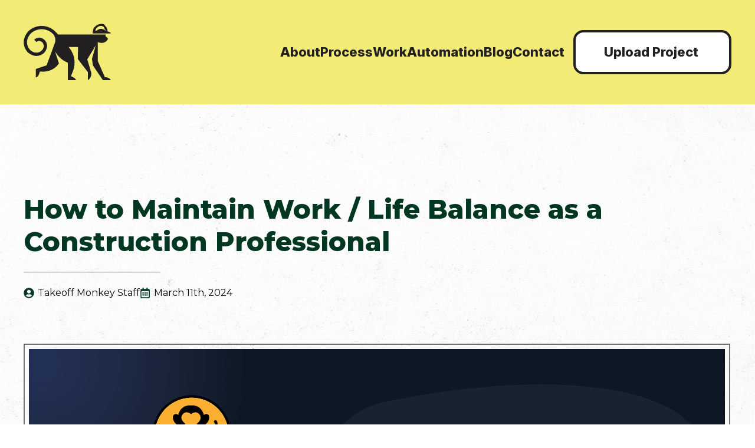

--- FILE ---
content_type: text/html; charset=UTF-8
request_url: https://www.takeoffmonkey.com/how-to-maintain-work-life-balance-as-a-construction-professional/
body_size: 25777
content:
    <!doctype html>
    <html lang="en-US">

    <head>
        <meta charset="UTF-8">
<script type="text/javascript">
/* <![CDATA[ */
var gform;gform||(document.addEventListener("gform_main_scripts_loaded",function(){gform.scriptsLoaded=!0}),document.addEventListener("gform/theme/scripts_loaded",function(){gform.themeScriptsLoaded=!0}),window.addEventListener("DOMContentLoaded",function(){gform.domLoaded=!0}),gform={domLoaded:!1,scriptsLoaded:!1,themeScriptsLoaded:!1,isFormEditor:()=>"function"==typeof InitializeEditor,callIfLoaded:function(o){return!(!gform.domLoaded||!gform.scriptsLoaded||!gform.themeScriptsLoaded&&!gform.isFormEditor()||(gform.isFormEditor()&&console.warn("The use of gform.initializeOnLoaded() is deprecated in the form editor context and will be removed in Gravity Forms 3.1."),o(),0))},initializeOnLoaded:function(o){gform.callIfLoaded(o)||(document.addEventListener("gform_main_scripts_loaded",()=>{gform.scriptsLoaded=!0,gform.callIfLoaded(o)}),document.addEventListener("gform/theme/scripts_loaded",()=>{gform.themeScriptsLoaded=!0,gform.callIfLoaded(o)}),window.addEventListener("DOMContentLoaded",()=>{gform.domLoaded=!0,gform.callIfLoaded(o)}))},hooks:{action:{},filter:{}},addAction:function(o,r,e,t){gform.addHook("action",o,r,e,t)},addFilter:function(o,r,e,t){gform.addHook("filter",o,r,e,t)},doAction:function(o){gform.doHook("action",o,arguments)},applyFilters:function(o){return gform.doHook("filter",o,arguments)},removeAction:function(o,r){gform.removeHook("action",o,r)},removeFilter:function(o,r,e){gform.removeHook("filter",o,r,e)},addHook:function(o,r,e,t,n){null==gform.hooks[o][r]&&(gform.hooks[o][r]=[]);var d=gform.hooks[o][r];null==n&&(n=r+"_"+d.length),gform.hooks[o][r].push({tag:n,callable:e,priority:t=null==t?10:t})},doHook:function(r,o,e){var t;if(e=Array.prototype.slice.call(e,1),null!=gform.hooks[r][o]&&((o=gform.hooks[r][o]).sort(function(o,r){return o.priority-r.priority}),o.forEach(function(o){"function"!=typeof(t=o.callable)&&(t=window[t]),"action"==r?t.apply(null,e):e[0]=t.apply(null,e)})),"filter"==r)return e[0]},removeHook:function(o,r,t,n){var e;null!=gform.hooks[o][r]&&(e=(e=gform.hooks[o][r]).filter(function(o,r,e){return!!(null!=n&&n!=o.tag||null!=t&&t!=o.priority)}),gform.hooks[o][r]=e)}});
/* ]]> */
</script>

        <meta name="viewport" content="width=device-width, initial-scale=1">
                    <link rel='stylesheet' href='https://www.takeoffmonkey.com/wp-content/plugins/breakdance/plugin/themeless/normalize.min.css'>
                <meta name='robots' content='index, follow, max-image-preview:large, max-snippet:-1, max-video-preview:-1' />

	<!-- This site is optimized with the Yoast SEO plugin v26.6 - https://yoast.com/wordpress/plugins/seo/ -->
	<title>How to Maintain Work-Life Balance as a Construction Professional</title>
	<meta name="description" content="Discover practical tips for construction professionals to maintain a healthy work-life balance, including setting boundaries, prioritizing self-care, and seeking support." />
	<link rel="canonical" href="https://www.takeoffmonkey.com/how-to-maintain-work-life-balance-as-a-construction-professional/" />
	<meta property="og:locale" content="en_US" />
	<meta property="og:type" content="article" />
	<meta property="og:title" content="How to Maintain Work-Life Balance as a Construction Professional" />
	<meta property="og:description" content="Discover practical tips for construction professionals to maintain a healthy work-life balance, including setting boundaries, prioritizing self-care, and seeking support." />
	<meta property="og:url" content="https://www.takeoffmonkey.com/how-to-maintain-work-life-balance-as-a-construction-professional/" />
	<meta property="og:site_name" content="Takeoff Monkey" />
	<meta property="article:published_time" content="2024-03-11T15:56:26+00:00" />
	<meta property="article:modified_time" content="2025-02-09T23:53:34+00:00" />
	<meta property="og:image" content="https://www.takeoffmonkey.com/wp-content/uploads/2024/03/image-2300.png" />
	<meta property="og:image:width" content="1180" />
	<meta property="og:image:height" content="666" />
	<meta property="og:image:type" content="image/png" />
	<meta name="author" content="Takeoff Monkey Staff" />
	<meta name="twitter:card" content="summary_large_image" />
	<meta name="twitter:label1" content="Written by" />
	<meta name="twitter:data1" content="Takeoff Monkey Staff" />
	<meta name="twitter:label2" content="Est. reading time" />
	<meta name="twitter:data2" content="3 minutes" />
	<script type="application/ld+json" class="yoast-schema-graph">{"@context":"https://schema.org","@graph":[{"@type":"WebPage","@id":"https://www.takeoffmonkey.com/how-to-maintain-work-life-balance-as-a-construction-professional/","url":"https://www.takeoffmonkey.com/how-to-maintain-work-life-balance-as-a-construction-professional/","name":"How to Maintain Work-Life Balance as a Construction Professional","isPartOf":{"@id":"https://www.takeoffmonkey.com/#website"},"primaryImageOfPage":{"@id":"https://www.takeoffmonkey.com/how-to-maintain-work-life-balance-as-a-construction-professional/#primaryimage"},"image":{"@id":"https://www.takeoffmonkey.com/how-to-maintain-work-life-balance-as-a-construction-professional/#primaryimage"},"thumbnailUrl":"https://www.takeoffmonkey.com/wp-content/uploads/2024/03/image-2300.png","datePublished":"2024-03-11T15:56:26+00:00","dateModified":"2025-02-09T23:53:34+00:00","author":{"@id":"https://www.takeoffmonkey.com/#/schema/person/0b033ecccaa0d1211d79cff787197e6d"},"description":"Discover practical tips for construction professionals to maintain a healthy work-life balance, including setting boundaries, prioritizing self-care, and seeking support.","breadcrumb":{"@id":"https://www.takeoffmonkey.com/how-to-maintain-work-life-balance-as-a-construction-professional/#breadcrumb"},"inLanguage":"en-US","potentialAction":[{"@type":"ReadAction","target":["https://www.takeoffmonkey.com/how-to-maintain-work-life-balance-as-a-construction-professional/"]}]},{"@type":"ImageObject","inLanguage":"en-US","@id":"https://www.takeoffmonkey.com/how-to-maintain-work-life-balance-as-a-construction-professional/#primaryimage","url":"https://www.takeoffmonkey.com/wp-content/uploads/2024/03/image-2300.png","contentUrl":"https://www.takeoffmonkey.com/wp-content/uploads/2024/03/image-2300.png","width":1180,"height":666,"caption":"How to maintain work life balance as a construction professional"},{"@type":"BreadcrumbList","@id":"https://www.takeoffmonkey.com/how-to-maintain-work-life-balance-as-a-construction-professional/#breadcrumb","itemListElement":[{"@type":"ListItem","position":1,"name":"Home","item":"https://www.takeoffmonkey.com/"},{"@type":"ListItem","position":2,"name":"How to Maintain Work / Life Balance as a Construction Professional"}]},{"@type":"WebSite","@id":"https://www.takeoffmonkey.com/#website","url":"https://www.takeoffmonkey.com/","name":"Takeoff Monkey","description":"We are a professional construction takeoff business and help contractors of all sizes greatly enhance both the quality and quantity of bids.","potentialAction":[{"@type":"SearchAction","target":{"@type":"EntryPoint","urlTemplate":"https://www.takeoffmonkey.com/?s={search_term_string}"},"query-input":{"@type":"PropertyValueSpecification","valueRequired":true,"valueName":"search_term_string"}}],"inLanguage":"en-US"},{"@type":"Person","@id":"https://www.takeoffmonkey.com/#/schema/person/0b033ecccaa0d1211d79cff787197e6d","name":"Takeoff Monkey Staff","image":{"@type":"ImageObject","inLanguage":"en-US","@id":"https://www.takeoffmonkey.com/#/schema/person/image/","url":"https://secure.gravatar.com/avatar/3646e9c7ca1d27a0698c757a70fc7a4bb9506edcb083c3d394e334ee216ddf89?s=96&d=mm&r=g","contentUrl":"https://secure.gravatar.com/avatar/3646e9c7ca1d27a0698c757a70fc7a4bb9506edcb083c3d394e334ee216ddf89?s=96&d=mm&r=g","caption":"Takeoff Monkey Staff"},"sameAs":["https://www.takeoffmonkey.com"],"url":"https://www.takeoffmonkey.com/author/admin/"}]}</script>
	<!-- / Yoast SEO plugin. -->


<link rel='dns-prefetch' href='//wordpress.livechat.com' />
<link rel='dns-prefetch' href='//www.googletagmanager.com' />
<link rel="alternate" type="application/rss+xml" title="Takeoff Monkey &raquo; How to Maintain Work / Life Balance as a Construction Professional Comments Feed" href="https://www.takeoffmonkey.com/how-to-maintain-work-life-balance-as-a-construction-professional/feed/" />
<style id='wp-img-auto-sizes-contain-inline-css' type='text/css'>
img:is([sizes=auto i],[sizes^="auto," i]){contain-intrinsic-size:3000px 1500px}
/*# sourceURL=wp-img-auto-sizes-contain-inline-css */
</style>
<style id='wp-block-paragraph-inline-css' type='text/css'>
.is-small-text{font-size:.875em}.is-regular-text{font-size:1em}.is-large-text{font-size:2.25em}.is-larger-text{font-size:3em}.has-drop-cap:not(:focus):first-letter{float:left;font-size:8.4em;font-style:normal;font-weight:100;line-height:.68;margin:.05em .1em 0 0;text-transform:uppercase}body.rtl .has-drop-cap:not(:focus):first-letter{float:none;margin-left:.1em}p.has-drop-cap.has-background{overflow:hidden}:root :where(p.has-background){padding:1.25em 2.375em}:where(p.has-text-color:not(.has-link-color)) a{color:inherit}p.has-text-align-left[style*="writing-mode:vertical-lr"],p.has-text-align-right[style*="writing-mode:vertical-rl"]{rotate:180deg}
/*# sourceURL=https://www.takeoffmonkey.com/wp-includes/blocks/paragraph/style.min.css */
</style>
<style id='wp-block-heading-inline-css' type='text/css'>
h1:where(.wp-block-heading).has-background,h2:where(.wp-block-heading).has-background,h3:where(.wp-block-heading).has-background,h4:where(.wp-block-heading).has-background,h5:where(.wp-block-heading).has-background,h6:where(.wp-block-heading).has-background{padding:1.25em 2.375em}h1.has-text-align-left[style*=writing-mode]:where([style*=vertical-lr]),h1.has-text-align-right[style*=writing-mode]:where([style*=vertical-rl]),h2.has-text-align-left[style*=writing-mode]:where([style*=vertical-lr]),h2.has-text-align-right[style*=writing-mode]:where([style*=vertical-rl]),h3.has-text-align-left[style*=writing-mode]:where([style*=vertical-lr]),h3.has-text-align-right[style*=writing-mode]:where([style*=vertical-rl]),h4.has-text-align-left[style*=writing-mode]:where([style*=vertical-lr]),h4.has-text-align-right[style*=writing-mode]:where([style*=vertical-rl]),h5.has-text-align-left[style*=writing-mode]:where([style*=vertical-lr]),h5.has-text-align-right[style*=writing-mode]:where([style*=vertical-rl]),h6.has-text-align-left[style*=writing-mode]:where([style*=vertical-lr]),h6.has-text-align-right[style*=writing-mode]:where([style*=vertical-rl]){rotate:180deg}
/*# sourceURL=https://www.takeoffmonkey.com/wp-includes/blocks/heading/style.min.css */
</style>
<style id='wp-block-image-inline-css' type='text/css'>
.wp-block-image>a,.wp-block-image>figure>a{display:inline-block}.wp-block-image img{box-sizing:border-box;height:auto;max-width:100%;vertical-align:bottom}@media not (prefers-reduced-motion){.wp-block-image img.hide{visibility:hidden}.wp-block-image img.show{animation:show-content-image .4s}}.wp-block-image[style*=border-radius] img,.wp-block-image[style*=border-radius]>a{border-radius:inherit}.wp-block-image.has-custom-border img{box-sizing:border-box}.wp-block-image.aligncenter{text-align:center}.wp-block-image.alignfull>a,.wp-block-image.alignwide>a{width:100%}.wp-block-image.alignfull img,.wp-block-image.alignwide img{height:auto;width:100%}.wp-block-image .aligncenter,.wp-block-image .alignleft,.wp-block-image .alignright,.wp-block-image.aligncenter,.wp-block-image.alignleft,.wp-block-image.alignright{display:table}.wp-block-image .aligncenter>figcaption,.wp-block-image .alignleft>figcaption,.wp-block-image .alignright>figcaption,.wp-block-image.aligncenter>figcaption,.wp-block-image.alignleft>figcaption,.wp-block-image.alignright>figcaption{caption-side:bottom;display:table-caption}.wp-block-image .alignleft{float:left;margin:.5em 1em .5em 0}.wp-block-image .alignright{float:right;margin:.5em 0 .5em 1em}.wp-block-image .aligncenter{margin-left:auto;margin-right:auto}.wp-block-image :where(figcaption){margin-bottom:1em;margin-top:.5em}.wp-block-image.is-style-circle-mask img{border-radius:9999px}@supports ((-webkit-mask-image:none) or (mask-image:none)) or (-webkit-mask-image:none){.wp-block-image.is-style-circle-mask img{border-radius:0;-webkit-mask-image:url('data:image/svg+xml;utf8,<svg viewBox="0 0 100 100" xmlns="http://www.w3.org/2000/svg"><circle cx="50" cy="50" r="50"/></svg>');mask-image:url('data:image/svg+xml;utf8,<svg viewBox="0 0 100 100" xmlns="http://www.w3.org/2000/svg"><circle cx="50" cy="50" r="50"/></svg>');mask-mode:alpha;-webkit-mask-position:center;mask-position:center;-webkit-mask-repeat:no-repeat;mask-repeat:no-repeat;-webkit-mask-size:contain;mask-size:contain}}:root :where(.wp-block-image.is-style-rounded img,.wp-block-image .is-style-rounded img){border-radius:9999px}.wp-block-image figure{margin:0}.wp-lightbox-container{display:flex;flex-direction:column;position:relative}.wp-lightbox-container img{cursor:zoom-in}.wp-lightbox-container img:hover+button{opacity:1}.wp-lightbox-container button{align-items:center;backdrop-filter:blur(16px) saturate(180%);background-color:#5a5a5a40;border:none;border-radius:4px;cursor:zoom-in;display:flex;height:20px;justify-content:center;opacity:0;padding:0;position:absolute;right:16px;text-align:center;top:16px;width:20px;z-index:100}@media not (prefers-reduced-motion){.wp-lightbox-container button{transition:opacity .2s ease}}.wp-lightbox-container button:focus-visible{outline:3px auto #5a5a5a40;outline:3px auto -webkit-focus-ring-color;outline-offset:3px}.wp-lightbox-container button:hover{cursor:pointer;opacity:1}.wp-lightbox-container button:focus{opacity:1}.wp-lightbox-container button:focus,.wp-lightbox-container button:hover,.wp-lightbox-container button:not(:hover):not(:active):not(.has-background){background-color:#5a5a5a40;border:none}.wp-lightbox-overlay{box-sizing:border-box;cursor:zoom-out;height:100vh;left:0;overflow:hidden;position:fixed;top:0;visibility:hidden;width:100%;z-index:100000}.wp-lightbox-overlay .close-button{align-items:center;cursor:pointer;display:flex;justify-content:center;min-height:40px;min-width:40px;padding:0;position:absolute;right:calc(env(safe-area-inset-right) + 16px);top:calc(env(safe-area-inset-top) + 16px);z-index:5000000}.wp-lightbox-overlay .close-button:focus,.wp-lightbox-overlay .close-button:hover,.wp-lightbox-overlay .close-button:not(:hover):not(:active):not(.has-background){background:none;border:none}.wp-lightbox-overlay .lightbox-image-container{height:var(--wp--lightbox-container-height);left:50%;overflow:hidden;position:absolute;top:50%;transform:translate(-50%,-50%);transform-origin:top left;width:var(--wp--lightbox-container-width);z-index:9999999999}.wp-lightbox-overlay .wp-block-image{align-items:center;box-sizing:border-box;display:flex;height:100%;justify-content:center;margin:0;position:relative;transform-origin:0 0;width:100%;z-index:3000000}.wp-lightbox-overlay .wp-block-image img{height:var(--wp--lightbox-image-height);min-height:var(--wp--lightbox-image-height);min-width:var(--wp--lightbox-image-width);width:var(--wp--lightbox-image-width)}.wp-lightbox-overlay .wp-block-image figcaption{display:none}.wp-lightbox-overlay button{background:none;border:none}.wp-lightbox-overlay .scrim{background-color:#fff;height:100%;opacity:.9;position:absolute;width:100%;z-index:2000000}.wp-lightbox-overlay.active{visibility:visible}@media not (prefers-reduced-motion){.wp-lightbox-overlay.active{animation:turn-on-visibility .25s both}.wp-lightbox-overlay.active img{animation:turn-on-visibility .35s both}.wp-lightbox-overlay.show-closing-animation:not(.active){animation:turn-off-visibility .35s both}.wp-lightbox-overlay.show-closing-animation:not(.active) img{animation:turn-off-visibility .25s both}.wp-lightbox-overlay.zoom.active{animation:none;opacity:1;visibility:visible}.wp-lightbox-overlay.zoom.active .lightbox-image-container{animation:lightbox-zoom-in .4s}.wp-lightbox-overlay.zoom.active .lightbox-image-container img{animation:none}.wp-lightbox-overlay.zoom.active .scrim{animation:turn-on-visibility .4s forwards}.wp-lightbox-overlay.zoom.show-closing-animation:not(.active){animation:none}.wp-lightbox-overlay.zoom.show-closing-animation:not(.active) .lightbox-image-container{animation:lightbox-zoom-out .4s}.wp-lightbox-overlay.zoom.show-closing-animation:not(.active) .lightbox-image-container img{animation:none}.wp-lightbox-overlay.zoom.show-closing-animation:not(.active) .scrim{animation:turn-off-visibility .4s forwards}}@keyframes show-content-image{0%{visibility:hidden}99%{visibility:hidden}to{visibility:visible}}@keyframes turn-on-visibility{0%{opacity:0}to{opacity:1}}@keyframes turn-off-visibility{0%{opacity:1;visibility:visible}99%{opacity:0;visibility:visible}to{opacity:0;visibility:hidden}}@keyframes lightbox-zoom-in{0%{transform:translate(calc((-100vw + var(--wp--lightbox-scrollbar-width))/2 + var(--wp--lightbox-initial-left-position)),calc(-50vh + var(--wp--lightbox-initial-top-position))) scale(var(--wp--lightbox-scale))}to{transform:translate(-50%,-50%) scale(1)}}@keyframes lightbox-zoom-out{0%{transform:translate(-50%,-50%) scale(1);visibility:visible}99%{visibility:visible}to{transform:translate(calc((-100vw + var(--wp--lightbox-scrollbar-width))/2 + var(--wp--lightbox-initial-left-position)),calc(-50vh + var(--wp--lightbox-initial-top-position))) scale(var(--wp--lightbox-scale));visibility:hidden}}
/*# sourceURL=https://www.takeoffmonkey.com/wp-includes/blocks/image/style.min.css */
</style>
<link rel='stylesheet' id='wp-components-css' href='https://www.takeoffmonkey.com/wp-includes/css/dist/components/style.min.css?ver=6.9' type='text/css' media='all' />
<link rel='stylesheet' id='wp-preferences-css' href='https://www.takeoffmonkey.com/wp-includes/css/dist/preferences/style.min.css?ver=6.9' type='text/css' media='all' />
<link rel='stylesheet' id='wp-block-editor-css' href='https://www.takeoffmonkey.com/wp-includes/css/dist/block-editor/style.min.css?ver=6.9' type='text/css' media='all' />
<link rel='stylesheet' id='popup-maker-block-library-style-css' href='https://www.takeoffmonkey.com/wp-content/plugins/popup-maker/dist/packages/block-library-style.css?ver=dbea705cfafe089d65f1' type='text/css' media='all' />
<link rel='stylesheet' id='testimonial-style-css' href='https://www.takeoffmonkey.com/wp-content/plugins/testimonials/assets/css/front-style.css?ver=1.0.0' type='text/css' media='all' />
<link rel='stylesheet' id='swiper-css-css' href='https://www.takeoffmonkey.com/wp-content/plugins/breakdance/subplugins/breakdance-elements/dependencies-files/swiper@8/swiper-bundle.min.css?ver=1.0.0' type='text/css' media='all' />
<link rel='stylesheet' id='popup-maker-site-css' href='//www.takeoffmonkey.com/wp-content/uploads/pum/pum-site-styles.css?generated=1756466810&#038;ver=1.21.5' type='text/css' media='all' />
<link rel='stylesheet' id='gravity_forms_theme_reset-css' href='https://www.takeoffmonkey.com/wp-content/plugins/gravityforms/assets/css/dist/gravity-forms-theme-reset.min.css?ver=2.9.25' type='text/css' media='all' />
<link rel='stylesheet' id='gravity_forms_theme_foundation-css' href='https://www.takeoffmonkey.com/wp-content/plugins/gravityforms/assets/css/dist/gravity-forms-theme-foundation.min.css?ver=2.9.25' type='text/css' media='all' />
<link rel='stylesheet' id='gravity_forms_theme_framework-css' href='https://www.takeoffmonkey.com/wp-content/plugins/gravityforms/assets/css/dist/gravity-forms-theme-framework.min.css?ver=2.9.25' type='text/css' media='all' />
<link rel='stylesheet' id='gravity_forms_orbital_theme-css' href='https://www.takeoffmonkey.com/wp-content/plugins/gravityforms/assets/css/dist/gravity-forms-orbital-theme.min.css?ver=2.9.25' type='text/css' media='all' />
<script type="text/javascript" id="text-connect-js-extra">
/* <![CDATA[ */
var textConnect = {"addons":[],"ajax_url":"https://www.takeoffmonkey.com/wp-admin/admin-ajax.php","visitor":null};
//# sourceURL=text-connect-js-extra
/* ]]> */
</script>
<script type="text/javascript" src="https://www.takeoffmonkey.com/wp-content/plugins/wp-live-chat-software-for-wordpress/includes/js/textConnect.js?ver=5.0.11" id="text-connect-js"></script>
<script type="text/javascript" src="https://www.takeoffmonkey.com/wp-includes/js/jquery/jquery.min.js?ver=3.7.1" id="jquery-core-js"></script>
<script type="text/javascript" src="https://www.takeoffmonkey.com/wp-includes/js/jquery/jquery-migrate.min.js?ver=3.4.1" id="jquery-migrate-js"></script>
<script type="text/javascript" defer='defer' src="https://www.takeoffmonkey.com/wp-content/plugins/gravityforms/js/jquery.json.min.js?ver=2.9.25" id="gform_json-js"></script>
<script type="text/javascript" id="gform_gravityforms-js-extra">
/* <![CDATA[ */
var gf_global = {"gf_currency_config":{"name":"U.S. Dollar","symbol_left":"$","symbol_right":"","symbol_padding":"","thousand_separator":",","decimal_separator":".","decimals":2,"code":"USD"},"base_url":"https://www.takeoffmonkey.com/wp-content/plugins/gravityforms","number_formats":[],"spinnerUrl":"https://www.takeoffmonkey.com/wp-content/plugins/gravityforms/images/spinner.svg","version_hash":"8bb72e221066f9f4095af148752e3446","strings":{"newRowAdded":"New row added.","rowRemoved":"Row removed","formSaved":"The form has been saved.  The content contains the link to return and complete the form."}};
var gf_global = {"gf_currency_config":{"name":"U.S. Dollar","symbol_left":"$","symbol_right":"","symbol_padding":"","thousand_separator":",","decimal_separator":".","decimals":2,"code":"USD"},"base_url":"https://www.takeoffmonkey.com/wp-content/plugins/gravityforms","number_formats":[],"spinnerUrl":"https://www.takeoffmonkey.com/wp-content/plugins/gravityforms/images/spinner.svg","version_hash":"8bb72e221066f9f4095af148752e3446","strings":{"newRowAdded":"New row added.","rowRemoved":"Row removed","formSaved":"The form has been saved.  The content contains the link to return and complete the form."}};
var gform_i18n = {"datepicker":{"days":{"monday":"Mo","tuesday":"Tu","wednesday":"We","thursday":"Th","friday":"Fr","saturday":"Sa","sunday":"Su"},"months":{"january":"January","february":"February","march":"March","april":"April","may":"May","june":"June","july":"July","august":"August","september":"September","october":"October","november":"November","december":"December"},"firstDay":1,"iconText":"Select date"}};
var gf_legacy_multi = {"2":""};
var gform_gravityforms = {"strings":{"invalid_file_extension":"This type of file is not allowed. Must be one of the following:","delete_file":"Delete this file","in_progress":"in progress","file_exceeds_limit":"File exceeds size limit","illegal_extension":"This type of file is not allowed.","max_reached":"Maximum number of files reached","unknown_error":"There was a problem while saving the file on the server","currently_uploading":"Please wait for the uploading to complete","cancel":"Cancel","cancel_upload":"Cancel this upload","cancelled":"Cancelled","error":"Error","message":"Message"},"vars":{"images_url":"https://www.takeoffmonkey.com/wp-content/plugins/gravityforms/images"}};
//# sourceURL=gform_gravityforms-js-extra
/* ]]> */
</script>
<script type="text/javascript" defer='defer' src="https://www.takeoffmonkey.com/wp-content/plugins/gravityforms/js/gravityforms.min.js?ver=2.9.25" id="gform_gravityforms-js"></script>
<script type="text/javascript" id="gform_conditional_logic-js-extra">
/* <![CDATA[ */
var gf_legacy = {"is_legacy":""};
var gf_legacy = {"is_legacy":""};
//# sourceURL=gform_conditional_logic-js-extra
/* ]]> */
</script>
<script type="text/javascript" defer='defer' src="https://www.takeoffmonkey.com/wp-content/plugins/gravityforms/js/conditional_logic.min.js?ver=2.9.25" id="gform_conditional_logic-js"></script>
<script type="text/javascript" defer='defer' src="https://www.takeoffmonkey.com/wp-content/plugins/gravityforms/assets/js/dist/utils.min.js?ver=48a3755090e76a154853db28fc254681" id="gform_gravityforms_utils-js"></script>

<!-- Google tag (gtag.js) snippet added by Site Kit -->
<!-- Google Analytics snippet added by Site Kit -->
<script type="text/javascript" src="https://www.googletagmanager.com/gtag/js?id=GT-5R89SKB" id="google_gtagjs-js" async></script>
<script type="text/javascript" id="google_gtagjs-js-after">
/* <![CDATA[ */
window.dataLayer = window.dataLayer || [];function gtag(){dataLayer.push(arguments);}
gtag("set","linker",{"domains":["www.takeoffmonkey.com"]});
gtag("js", new Date());
gtag("set", "developer_id.dZTNiMT", true);
gtag("config", "GT-5R89SKB");
 window._googlesitekit = window._googlesitekit || {}; window._googlesitekit.throttledEvents = []; window._googlesitekit.gtagEvent = (name, data) => { var key = JSON.stringify( { name, data } ); if ( !! window._googlesitekit.throttledEvents[ key ] ) { return; } window._googlesitekit.throttledEvents[ key ] = true; setTimeout( () => { delete window._googlesitekit.throttledEvents[ key ]; }, 5 ); gtag( "event", name, { ...data, event_source: "site-kit" } ); }; 
//# sourceURL=google_gtagjs-js-after
/* ]]> */
</script>
<meta name="generator" content="Site Kit by Google 1.168.0" /><link rel="icon" href="https://www.takeoffmonkey.com/wp-content/uploads/2024/09/cropped-TOM-FAV-32x32.png" sizes="32x32" />
<link rel="icon" href="https://www.takeoffmonkey.com/wp-content/uploads/2024/09/cropped-TOM-FAV-192x192.png" sizes="192x192" />
<link rel="apple-touch-icon" href="https://www.takeoffmonkey.com/wp-content/uploads/2024/09/cropped-TOM-FAV-180x180.png" />
<meta name="msapplication-TileImage" content="https://www.takeoffmonkey.com/wp-content/uploads/2024/09/cropped-TOM-FAV-270x270.png" />
		<style type="text/css" id="wp-custom-css">
			
.tkm-form-wrapper .gform_fields {
	gap: 16px;
}

.tkm-form-wrapper_wrapper .gform_heading, .tkm-popup-form_wrapper .gform_heading {
	display: none;
}

.tkm-input-field input[type="text"],
.tkm-input-field input[type="email"],
.tkm-input-field input[type="number"],
.tkm-input-field input[type="tel"],
.tkm-input-field input[type="url"],
.tkm-input-field textarea {
	border-radius: 0px;
	font-size: 16px;
	line-height: 38px;
	text-transform: uppercase;
	padding: var(--bde-form-input-padding-top, 14px);
	padding-right: var(--bde-form-input-padding-right, 14px);
	padding-bottom: var(--bde-form-input-padding-bottom, 14px);
	padding-left: var(--bde-form-input-padding-left, 14px);
	border-width: var(--bde-form-input-border-width, 1px);
	border-style: solid;
	border-color: var(--bde-form-input-border-color, #d1d5db);
	border-radius: var(--bde-form-input-border-radius, 0px);
	background-color: var(--bde-form-input-background-color, #fff);
	transition: all 0.3s ease-in-out;
	block-size: auto;
}

.tkm-input-field textarea {
	block-size: var(--gf-local-height, 130px);
}

.tkm-input-field input:focus, .tkm-input-field textarea:focus {
	outline: 0;
	border-color: var(--bde-headings-color, #F2EC76);
	box-shadow: 0px 0px 4px 2px var(--bde-headings-color, #F2EC76);
}

.tkm-file-field .gform_drop_area {
	background-color: var(--bde-form-dropzone-background-color, #003720);
	border: 2px dashed var(--bde-form-dropzone-border-color, #FFFFFF);
	border-radius: 0;
}

.tkm-file-field .gform_drop_instructions {
	font-size: var(--bde-form-font-size, 16px);
	color: var(--bde-form-dropzone-color, #FFFFFF);
	text-transform: uppercase;
}

.tkm-file-field .gform_drop_instructions {
	font-size: var(--bde-form-font-size, 16px);
	color: var(--bde-form-dropzone-color, #FFFFFF);
	text-transform: uppercase;
}

.gform-theme--framework .gfield:where(.gfield--type-fileupload,.gfield--input-type-fileupload) .gform_drop_area::before {
	background-image: url("data:image/svg+xml,%3Csvg xmlns='http://www.w3.org/2000/svg' class='breakdance-form-dropzone__icon' width='48' stroke='%23F2EC76' fill='none' viewBox='0 0 48 48' aria-hidden='true'%3E%3Cpath d='M28 8H12a4 4 0 00-4 4v20m32-12v8m0 0v8a4 4 0 01-4 4H12a4 4 0 01-4-4v-4m32-4l-3.172-3.172a4 4 0 00-5.656 0L28 28M8 32l9.172-9.172a4 4 0 015.656 0L28 28m0 0l4 4m4-24h8m-4-4v8m-12 4h.02' stroke-width='2' stroke-linecap='round' stroke-linejoin='round'%3E%3C/path%3E%3C/svg%3E");
	background-position: center;
	background-repeat: no-repeat;
	color: transparent;
}

.tkm-file-field .gform_button_select_files {
	display: none !important;
}

.tkm-file-field .ginput_container_fileupload {
	position: relative;
}
.tkm-file-field .gform_fileupload_rules{
	color: var(--bde-form-dropzone-color, #FFFFFF);
	/*position: absolute;
	bottom: 50px;
	left: 50%;
	transform: translateX(-50%);*/
}

.tkm-file-field .gfield_fileupload_filename {
	color: var(--bde-form-dropzone-color, #FFFFFF);
}

.tkm-form-wrapper.gform_confirmation_wrapper {
	border: 1px solid #ffffff;
	padding: 16px;
	font-weight: 600;
	color: #ffffff;
}

.tkm-form-wrapper .gform_button,
.tkm-popup-form .gform_button,
.tkm-popup-form .gform_next_button {
	border-radius: 17px !important;
	color: #003720 !important;
	font-size: 16px !important;
	font-weight: 800 !important;
	line-height: 19px !important;
	text-transform: uppercase !important;
	box-shadow: 5px 5px 10px 0px #0003 !important;
	padding: 19px 72px !important;
	background: #F2EC76 !important;
	transition: all 0.3s ease-in-out;
}

.tkm-form-wrapper .gform_button:hover,
.tkm-form-wrapper .gform_button:focus,
.tkm-popup-form .gform_button:hover,
.tkm-popup-form .gform_button:focus,
.tkm-popup-form .gform_next_button:hover,
.tkm-popup-form .gform_next_button:focus {
	background: #221f20 !important;
	color: #F2EC76 !important;
	outline: none !important;
}

.tkm-popup-form .form-title {
	color: #013720;
	font-size: 34px;
	font-weight: 800;
	line-height: 41px;
	text-transform: uppercase;
}

.tkm-form-wrapper .gfield_fileupload_filesize, .tkm-form-wrapper .gfield_fileupload_percent {
	color: #ffffff !important;
}

.tkm-form-wrapper .gfield_fileupload_progressbar_progress {
	background-color: #F2E976 !important;
}

.tkm-form-wrapper_wrapper .gform-loader {
	border-block-end-color: #F2E976;
	border-block-start-color: #ffffff;
	border-inline-end-color: #ffffff;
	border-inline-start-color: #F2E976;
}

.tkm-popup-form_wrapper .gform-loader {
	border-block-end-color: #221f20;
	border-block-start-color: #F2E976;
	border-inline-end-color: #F2E976;
	border-inline-start-color: #221f20;
}

.tkm-popup-form .gfield_label.gform-field-label {
	font-weight: 700;
}

.tkm-popup-form .col-align-util {
	opacity: 0;
}

.tkm-popup-form .gform_previous_button {
	display: none !important;
}

/**
* Popup maker style
*/
.pum-container .pum-content+.pum-close {
	position: relative;
	float: inline-end;
	border-radius: 17px;
	color: #003720;
	font-size: 16px;
	font-weight: 800;
	line-height: 19px;
	text-transform: uppercase;
	box-shadow: 5px 5px 10px 0px #0003;
	padding: 19px 72px;
	background: #F2EC76;
	transition: all 0.3s ease-in-out;
	display: none;
}

.pum-container .pum-content+.pum-close.is-shown {
	display: block;
}

.pum-container .pum-content+.pum-close:hover, 
.pum-container .pum-content+.pum-close:focus {
	background: #221f20;
	color: #F2EC76;
}

.pum-theme-default-theme .pum-container {
	padding: 24px;
}

.popup-inner-wrapper .gform_confirmation_message {
	margin-bottom: 2rem;
}

@media (max-width: 768px) {
    .tkm-form-wrapper .gform_button {
		inline-size: 100% !important;
	}
}		</style>
		<!-- [HEADER ASSETS] -->
<link rel="stylesheet" href="https://www.takeoffmonkey.com/wp-content/plugins/breakdance/subplugins/breakdance-elements/dependencies-files/breakdance-fancy-background@1/fancy-background.css?bd_ver=2.6.1" />
<link rel="stylesheet" href="https://www.takeoffmonkey.com/wp-content/plugins/breakdance/subplugins/breakdance-elements/dependencies-files/awesome-menu@1/awesome-menu.css?bd_ver=2.6.1" />
<link rel="stylesheet" href="https://fonts.googleapis.com/css2?family=Montserrat:ital,wght@0,100;0,200;0,300;0,400;0,500;0,600;0,700;0,800;0,900;1,100;1,200;1,300;1,400;1,500;1,600;1,700;1,800;1,900&family=Inter:ital,wght@0,100;0,200;0,300;0,400;0,500;0,600;0,700;0,800;0,900;1,100;1,200;1,300;1,400;1,500;1,600;1,700;1,800;1,900&display=swap" />

<link rel="stylesheet" href="https://www.takeoffmonkey.com/wp-content/uploads/breakdance/css/post-2056-defaults.css?v=22b1c76f14dc2ee1cbda605d40951fb9" />

<link rel="stylesheet" href="https://www.takeoffmonkey.com/wp-content/uploads/breakdance/css/post-30-defaults.css?v=70abf7d0f73455433861f76a4850825f" />

<link rel="stylesheet" href="https://www.takeoffmonkey.com/wp-content/uploads/breakdance/css/post-31-defaults.css?v=1bdc8d5cb7dd8d849350bc69331a76e5" />

<link rel="stylesheet" href="https://www.takeoffmonkey.com/wp-content/uploads/breakdance/css/global-settings.css?v=0abdcd4b4849ad4b5d0d749a09ab01b4" />

<link rel="stylesheet" href="https://www.takeoffmonkey.com/wp-content/uploads/breakdance/css/selectors.css?v=d464c352c3337918bce0f7ce8ce538ca" />

<link rel="stylesheet" href="https://www.takeoffmonkey.com/wp-content/uploads/breakdance/css/post-2056.css?v=fb9d0b6c37c697e591e95c1f7a80bcb4" />

<link rel="stylesheet" href="https://www.takeoffmonkey.com/wp-content/uploads/breakdance/css/post-30.css?v=a7b3afd43152731b95eb6c01ffb58dbc" />

<link rel="stylesheet" href="https://www.takeoffmonkey.com/wp-content/uploads/breakdance/css/post-31.css?v=6819cb99337a7082977aa5fccced9f4f" />
<!-- [/EOF HEADER ASSETS] -->
    </head>
    
    <body data-rsssl=1 class="wp-singular post-template-default single single-post postid-1980 single-format-standard wp-theme-breakdance-zero breakdance">
            <header class="bde-header-builder-30-100 bde-header-builder bde-header-builder--sticky-scroll-slide">

<div class="bde-header-builder__container"><div class="bde-image-30-101 bde-image">
<figure class="breakdance-image breakdance-image--35">
	<div class="breakdance-image-container">
		<div class="breakdance-image-clip"><a class="breakdance-image-link breakdance-image-link--url" href="https://www.takeoffmonkey.com" target="_self" rel="noopener" data-sub-html="" data-lg-size="-"><img class="breakdance-image-object" src="https://www.takeoffmonkey.com/wp-content/uploads/2024/09/TakeOff-Monkey-Icon.svg" width="" height=""></a></div>
	</div></figure>

</div><div class="bde-menu-30-102 bde-menu">


      
        
    <nav class="breakdance-menu breakdance-menu--collapse  breakdance-menu--active-styles breakdance-menu--active-underline  ">
    <button class="breakdance-menu-toggle breakdance-menu-toggle--minus" type="button" aria-label="Open Menu" aria-expanded="false" aria-controls="menu-102">
                  <span class="breakdance-menu-toggle-icon">
            <span class="breakdance-menu-toggle-lines"></span>
          </span>
            </button>
    
  <ul class="breakdance-menu-list" id="menu-102">
              
      <li class="breakdance-menu-topbar">
              <span class="breakdance-menu-topbar-logo">
                                </span>
      
              <button class="breakdance-menu-close-button" type="button">Close</button>
          </li>
  
    <li class="breakdance-menu-item-30-103 breakdance-menu-item">
        
            
            

    
    
    
    
    
    <a class="breakdance-link breakdance-menu-link" href="/" target="_self" data-type="url"  >
  Home
    </a>

</li><li class="breakdance-menu-item-30-117 breakdance-menu-item">
        
            
            

    
    
    
    
    
    <a class="breakdance-link breakdance-menu-link" href="/about/" target="_self" data-type="url"  >
  About
    </a>

</li><li class="breakdance-menu-item-30-133 breakdance-menu-item">
        
            
            

    
    
    
    
    
    <a class="breakdance-link breakdance-menu-link" href="https://www.takeoffmonkey.com/process/" target="_self" data-type="url"  >
  Process
    </a>

</li><li class="breakdance-menu-item-30-111 breakdance-menu-item">
        
            
            

    
    
    
    
    
    <a class="breakdance-link breakdance-menu-link" href="/work/" target="_self" data-type="url"  >
  Work
    </a>

</li><li class="breakdance-menu-item-30-113 breakdance-menu-item">
        
            
            

    
    
    
    
    
    <a class="breakdance-link breakdance-menu-link" href="/automation/" target="_self" data-type="url"  >
  Automation
    </a>

</li><li class="breakdance-menu-item-30-114 breakdance-menu-item">
        
            
            

    
    
    
    
    
    <a class="breakdance-link breakdance-menu-link" href="/blog/" target="_self" data-type="url"  >
  Blog
    </a>

</li><li class="breakdance-menu-item-30-115 breakdance-menu-item">
        
            
            

    
    
    
    
    
    <a class="breakdance-link breakdance-menu-link" href="/contact/" target="_self" data-type="url"  >
  Contact
    </a>

</li><li class="bde-button-30-116 bde-button breakdance-menu-item">
    
                        
                        
    
    
    
    
            
                    
            
            

    
    
    
    
    
    <a class="breakdance-link button-atom button-atom--custom bde-button__button" href="/upload-project/" target="_self" data-type="url"  >

    
        <span class="button-atom__text">Upload Project</span>

        
        
                </a>

    


</li>
  </ul>
  </nav>


</div></div>


</header><section class="bde-section-2056-100 bde-section">
              
  
  
	

  <div class="section-background-overlay"></div>


<div class="section-container"><h1 class="bde-heading-2056-101 bde-heading">
How to Maintain Work / Life Balance as a Construction Professional
</h1><div class="bde-fancy-divider-2056-107 bde-fancy-divider">


<div class="bde-fancy-divider__wrapper">
  <div class="bde-fancy-divider__separator   ">
  	  </div>
</div>

</div><ul class="bde-post-meta-2056-103 bde-post-meta">            <li class="ee-postmeta-author-wrap">
                                                                                <div class="ee-postmeta-icon breakdance-icon-atom"><svg xmlns="http://www.w3.org/2000/svg" viewBox="0 0 496 512"><!-- Font Awesome Free 5.15.1 by @fontawesome - https://fontawesome.com License - https://fontawesome.com/license/free (Icons: CC BY 4.0, Fonts: SIL OFL 1.1, Code: MIT License) --><path d="M248 8C111 8 0 119 0 256s111 248 248 248 248-111 248-248S385 8 248 8zm0 96c48.6 0 88 39.4 88 88s-39.4 88-88 88-88-39.4-88-88 39.4-88 88-88zm0 344c-58.7 0-111.3-26.6-146.5-68.2 18.8-35.4 55.6-59.8 98.5-59.8 2.4 0 4.8.4 7.1 1.1 13 4.2 26.6 6.9 40.9 6.9 14.3 0 28-2.7 40.9-6.9 2.3-.7 4.7-1.1 7.1-1.1 42.9 0 79.7 24.4 98.5 59.8C359.3 421.4 306.7 448 248 448z"/></svg></div>                    <span class="ee-postmeta-author">Takeoff Monkey Staff</span>
                                </li>
                        <li class="ee-postmeta-date-wrap">
                                                            <div class="ee-postmeta-icon breakdance-icon-atom"><svg xmlns="http://www.w3.org/2000/svg" viewBox="0 0 448 512"><!-- Font Awesome Free 5.15.1 by @fontawesome - https://fontawesome.com License - https://fontawesome.com/license/free (Icons: CC BY 4.0, Fonts: SIL OFL 1.1, Code: MIT License) --><path d="M148 288h-40c-6.6 0-12-5.4-12-12v-40c0-6.6 5.4-12 12-12h40c6.6 0 12 5.4 12 12v40c0 6.6-5.4 12-12 12zm108-12v-40c0-6.6-5.4-12-12-12h-40c-6.6 0-12 5.4-12 12v40c0 6.6 5.4 12 12 12h40c6.6 0 12-5.4 12-12zm96 0v-40c0-6.6-5.4-12-12-12h-40c-6.6 0-12 5.4-12 12v40c0 6.6 5.4 12 12 12h40c6.6 0 12-5.4 12-12zm-96 96v-40c0-6.6-5.4-12-12-12h-40c-6.6 0-12 5.4-12 12v40c0 6.6 5.4 12 12 12h40c6.6 0 12-5.4 12-12zm-96 0v-40c0-6.6-5.4-12-12-12h-40c-6.6 0-12 5.4-12 12v40c0 6.6 5.4 12 12 12h40c6.6 0 12-5.4 12-12zm192 0v-40c0-6.6-5.4-12-12-12h-40c-6.6 0-12 5.4-12 12v40c0 6.6 5.4 12 12 12h40c6.6 0 12-5.4 12-12zm96-260v352c0 26.5-21.5 48-48 48H48c-26.5 0-48-21.5-48-48V112c0-26.5 21.5-48 48-48h48V12c0-6.6 5.4-12 12-12h40c6.6 0 12 5.4 12 12v52h128V12c0-6.6 5.4-12 12-12h40c6.6 0 12 5.4 12 12v52h48c26.5 0 48 21.5 48 48zm-48 346V160H48v298c0 3.3 2.7 6 6 6h340c3.3 0 6-2.7 6-6z"/></svg></div>                    <span class="ee-postmeta-date">March 11th, 2024</span>
                                </li>
            </ul><div class="bde-image-2056-102 bde-image">
<figure class="breakdance-image breakdance-image--1981">
	<div class="breakdance-image-container">
		<div class="breakdance-image-clip"><img class="breakdance-image-object" src="https://www.takeoffmonkey.com/wp-content/uploads/2024/03/image-2300.png" width="1180" height="666" srcset="https://www.takeoffmonkey.com/wp-content/uploads/2024/03/image-2300.png 1180w, https://www.takeoffmonkey.com/wp-content/uploads/2024/03/image-2300-300x169.png 300w, https://www.takeoffmonkey.com/wp-content/uploads/2024/03/image-2300-1024x578.png 1024w, https://www.takeoffmonkey.com/wp-content/uploads/2024/03/image-2300-768x433.png 768w" sizes="(max-width: 1180px) 100vw, 1180px" alt="How to maintain work life balance as a construction professional"></div>
	</div></figure>

</div><div class="bde-rich-text-2056-104 bde-rich-text breakdance-rich-text-styles">
<p>For construction professionals, it can be challenging to maintain a healthy work-life balance. Long hours, tight deadlines, and demanding workloads take a toll on our mental and physical health. It&#8217;s essential to prioritize our well-being to avoid burnout and maintain a fulfilling career.</p>



<p>In celebration of Mental Health Awareness Month, we&#8217;ve put together some tips to help construction professionals maintain a healthy work-life balance:</p>



<h4 class="wp-block-heading">&nbsp;</h4>



<h4 class="wp-block-heading">Set Boundaries</h4>



<p>It&#8217;s crucial to set boundaries between work and personal time. This can be challenging in the construction industry, where project deadlines and unexpected issues can arise at any time. But it&#8217;s still important to establish clear boundaries and communicate them to colleagues and supervisors.</p>



<h4 class="wp-block-heading">Prioritize self-care</h4>



<p>Make time for self-care activities that promote physical and mental health, such as exercise, meditation, and hobbies. It&#8217;s easy to put work over self-care, but neglecting your well-being can lead to burnout and ultimately health problems down the line.</p>



<h4 class="wp-block-heading">Take breaks</h4>



<p>When working on a construction site, it can be easy to work through breaks to get the job done quickly. Surprisingly, taking regular breaks can actually increase worker productivity and reduce stress. Make sure to take your breaks throughout the day to recharge mentally and physically.</p>



<figure class="wp-block-image"><img loading="lazy" decoding="async" width="1000" height="700" src="https://www.takeoffmonkey.com/wp-content/uploads/2024/03/image-8.png" alt="Takeoff Monkey illustration individual standing pointing to task list" class="wp-image-1983" srcset="https://www.takeoffmonkey.com/wp-content/uploads/2024/03/image-8.png 1000w, https://www.takeoffmonkey.com/wp-content/uploads/2024/03/image-8-300x210.png 300w, https://www.takeoffmonkey.com/wp-content/uploads/2024/03/image-8-768x538.png 768w" sizes="auto, (max-width: 1000px) 100vw, 1000px" /></figure>



<h4 class="wp-block-heading">&nbsp;</h4>



<h4 class="wp-block-heading">Delegate tasks</h4>



<p>If you&#8217;re feeling overwhelmed with your workload, consider delegating tasks to others team members. Delegating can help to distribute the workload and reduce stress and pressure on any one individual. Every company is different; talk with your supervisor if you feel you need an adjustment to your workload.</p>



<h4 class="wp-block-heading">Practice time management</h4>



<p>Effective time management is essential for maintaining a healthy work-life balance. Prioritize tasks based on importance and deadlines. Avoid multitasking, which can lead to decreased productivity and increased stress. Using tools like&nbsp;<a href="https://www.monday.com/" rel="noreferrer noopener" target="_blank">Monday.com</a>&nbsp;can help manage projects, task priorities, schedules and deadlines for your team.</p>



<h4 class="wp-block-heading">Seek support</h4>



<p>If you&#8217;re feeling overwhelmed or struggling with your mental health, don&#8217;t be afraid to seek support. Talk to a trusted colleague or supervisor, or seek professional help from a therapist or counselor. There&#8217;s no shame in seeking help, and taking care of your mental health is essential for maintaining a healthy work-life balance.</p>



<figure class="wp-block-image"><img loading="lazy" decoding="async" width="1000" height="700" src="https://www.takeoffmonkey.com/wp-content/uploads/2024/03/image-7.png" alt="Takeoff Monkey illustration for seeking support to maintain one's mental health. Two individuals sitting talking to one another." class="wp-image-1982" srcset="https://www.takeoffmonkey.com/wp-content/uploads/2024/03/image-7.png 1000w, https://www.takeoffmonkey.com/wp-content/uploads/2024/03/image-7-300x210.png 300w, https://www.takeoffmonkey.com/wp-content/uploads/2024/03/image-7-768x538.png 768w" sizes="auto, (max-width: 1000px) 100vw, 1000px" /></figure>



<p>Maintaining a healthy work-life balance is vital for construction professionals to avoid burnout and maintain a fulfilling career in the industry. By setting boundaries, prioritizing self-care, taking breaks, delegating tasks, practicing time management, and seeking support, individuals can achieve a healthy work-life balance and prioritize their well-being. Let&#8217;s use Mental Health Awareness Month as an opportunity to prioritize our mental health and well-being.</p>



<p>How does your company prioritize mental health for your employees? At&nbsp;<a href="https://www.takeoffmonkey.com/" rel="noreferrer noopener" target="_blank">Takeoff Monkey</a>&nbsp;we have weekly group huddles which we use like a social hour for our remote team. Taking a break from our work tasks and socializing gives us a mental break from our busy days. Our employees also enjoy unlimited time off in addition to their full time benefits. Our team understands the importance of maintaining one&#8217;s mental health and the added benefits of productivity from employees who avoid burnout.</p>
</div><div class="bde-social-share-buttons-2056-105 bde-social-share-buttons">
<div class="bde-social-share-button bde-social-share-button-mobile js-breakdance-share-mobile">
  <span class="bde-social-share-button-icon">
    <svg fill="none" xmlns="http://www.w3.org/2000/svg" viewbox="0 0 16 16">
      <path d="M11 2.5a2.5 2.5 0 1 1 .603 1.628l-6.718 3.12c.154.49.154 1.015 0 1.504l6.718 3.12a2.5 2.5 0 1 1-.488.876l-6.718-3.12a2.5 2.5 0 1 1 0-3.256l6.718-3.12A2.504 2.504 0 0 1 11 2.5Z" fill="currentColor"/>
    </svg>
  </span>
    <span class="bde-social-share-button-text">Share</span>
  </div>

<div class="js-breakdance-share-button bde-social-share-button bde-social-share-button-facebook" data-network="Facebook"  >
    <span class="bde-social-share-button-icon">
        <svg aria-hidden="true" focusable="false" data-prefix="fab" class="svg-inline--fa fa-facebook fa-w-16" role="img" fill="none" xmlns="http://www.w3.org/2000/svg" viewbox="0 0 800 800">
      <path d="M768 0H32C14.3 0 0 14.3 0 32v736c0 17.7 14.3 32 32 32h736c17.7 0 32-14.3 32-32V32c0-17.7-14.3-32-32-32Zm-92.4 233.5h-63.9c-50.1 0-59.8 23.8-59.8 58.8v77.1h119.6l-15.6 120.7h-104V800H427.2V490.2H322.9V369.4h104.3v-89c0-103.3 63.1-159.6 155.3-159.6 44.2 0 82.1 3.3 93.2 4.8v107.9h-.1Z" fill="currentColor"/>
    </svg>
      </span>
      <span class="bde-social-share-button-text">
        Facebook
      </span>
  </div>
<div class="js-breakdance-share-button bde-social-share-button bde-social-share-button-twitter" data-network="Twitter"  >
    <span class="bde-social-share-button-icon">
        <svg aria-hidden="true" focusable="false" data-prefix="fab" class="svg-inline--fa fa-twitter fa-w-16" role="img" xmlns="http://www.w3.org/2000/svg" viewbox="0 0 512 512">
      <path fill="currentColor" d="M389.2 48h70.6L305.6 224.2 487 464H345L233.7 318.6 106.5 464H35.8L200.7 275.5 26.8 48H172.4L272.9 180.9 389.2 48zM364.4 421.8h39.1L151.1 88h-42L364.4 421.8z" />
    </svg>
      </span>
      <span class="bde-social-share-button-text">
        Twitter
      </span>
  </div>
<div class="js-breakdance-share-button bde-social-share-button bde-social-share-button-linkedin" data-network="LinkedIn"  >
    <span class="bde-social-share-button-icon">
        <svg aria-hidden="true" focusable="false" data-prefix="fab" class="svg-inline--fa fa-linkedin fa-w-14" role="img" xmlns="http://www.w3.org/2000/svg" viewbox="0 0 448 512">
      <path fill="currentColor" d="M416 32H31.9C14.3 32 0 46.5 0 64.3v383.4C0 465.5 14.3 480 31.9 480H416c17.6 0 32-14.5 32-32.3V64.3c0-17.8-14.4-32.3-32-32.3zM135.4 416H69V202.2h66.5V416zm-33.2-243c-21.3 0-38.5-17.3-38.5-38.5S80.9 96 102.2 96c21.2 0 38.5 17.3 38.5 38.5 0 21.3-17.2 38.5-38.5 38.5zm282.1 243h-66.4V312c0-24.8-.5-56.7-34.5-56.7-34.6 0-39.9 27-39.9 54.9V416h-66.4V202.2h63.7v29.2h.9c8.9-16.8 30.6-34.5 62.9-34.5 67.2 0 79.7 44.3 79.7 101.9V416z"></path>
    </svg>
      </span>
      <span class="bde-social-share-button-text">
        LinkedIn
      </span>
  </div>
<div class="js-breakdance-share-button bde-social-share-button bde-social-share-button-email" data-network="Email"  >
    <span class="bde-social-share-button-icon">
        <svg class="svg-inline--fa fa-envelope-square fa-w-14" role="img" fill="none" xmlns="http://www.w3.org/2000/svg" viewbox="0 0 20 16">
      <path d="M18 0H2C.9 0 .01.9.01 2L0 14c0 1.1.9 2 2 2h16c1.1 0 2-.9 2-2V2c0-1.1-.9-2-2-2Zm0 4-8 5-8-5V2l8 5 8-5v2Z" fill="currentColor"/>
    </svg>
      </span>
      <span class="bde-social-share-button-text">
        Email
      </span>
  </div>

</div><div class="bde-adjacentposts-2056-106 bde-adjacentposts">
<a rel="prev" class="ee-adjacentposts-prev " href="https://www.takeoffmonkey.com/history-of-arbor-day/">
          <div class="ee-adjacentposts-content">
                    <span class="ee-adjacentposts-label">Previous Post</span>              <h4 class="ee-adjacentposts-title">History of Arbor Day</h4>             </div>
</a>

<a rel="next" class="ee-adjacentposts-next " href="https://www.takeoffmonkey.com/ai-for-construction-estimating-professionals/">
    <div class="ee-adjacentposts-content">
                    <span class="ee-adjacentposts-label">Next Post</span>              <h4 class="ee-adjacentposts-title">AI for Construction Estimating Professionals</h4>             </div>
    </a>
</div></div>
</section><section class="bde-section-31-100 bde-section">
  
  
	



<div class="section-container"><div class="bde-div-31-101 bde-div">
  
  
	



<div class="bde-image-31-102 bde-image">
<figure class="breakdance-image breakdance-image--40">
	<div class="breakdance-image-container">
		<div class="breakdance-image-clip"><a class="breakdance-image-link breakdance-image-link--url" href="https://www.takeoffmonkey.com" target="_self" rel="noopener" data-sub-html="" data-lg-size="-"><img class="breakdance-image-object" src="https://www.takeoffmonkey.com/wp-content/uploads/2024/09/TakeOff-Monkey-Logo.svg" width="" height=""></a></div>
	</div></figure>

</div><div class="bde-social-icons-31-103 bde-social-icons">
                  
            
            

    
    
    
    
    
    <a class="breakdance-link bde-social-icons__icon-wrapper bde-social-icons__icon-facebook" href="https://www.facebook.com/TakeoffMonkey/" target="_blank" data-type="url" aria-label="facebook" >

             <svg xmlns="http://www.w3.org/2000/svg" width="100%" viewBox="0 0 24 24">
            <path d="M9 8h-3v4h3v12h5v-12h3.642l.358-4h-4v-1.667c0-.955.192-1.333 1.115-1.333h2.885v-5h-3.808c-3.596 0-5.192 1.583-5.192 4.615v3.385z"/>
       </svg>
              </a>

                    
            
            

    
    
    
    
    
    <a class="breakdance-link bde-social-icons__icon-wrapper bde-social-icons__icon-instagram" href="https://www.instagram.com/takeoffmonkey/" target="_blank" data-type="url" aria-label="instagram" >

             <svg xmlns="http://www.w3.org/2000/svg" width="100%" viewBox="0 0 24 24">
            <path d="M12 2.163c3.204 0 3.584.012 4.85.07 3.252.148 4.771 1.691 4.919 4.919.058 1.265.069 1.645.069 4.849 0 3.205-.012 3.584-.069 4.849-.149 3.225-1.664 4.771-4.919 4.919-1.266.058-1.644.07-4.85.07-3.204 0-3.584-.012-4.849-.07-3.26-.149-4.771-1.699-4.919-4.92-.058-1.265-.07-1.644-.07-4.849 0-3.204.013-3.583.07-4.849.149-3.227 1.664-4.771 4.919-4.919 1.266-.057 1.645-.069 4.849-.069zm0-2.163c-3.259 0-3.667.014-4.947.072-4.358.2-6.78 2.618-6.98 6.98-.059 1.281-.073 1.689-.073 4.948 0 3.259.014 3.668.072 4.948.2 4.358 2.618 6.78 6.98 6.98 1.281.058 1.689.072 4.948.072 3.259 0 3.668-.014 4.948-.072 4.354-.2 6.782-2.618 6.979-6.98.059-1.28.073-1.689.073-4.948 0-3.259-.014-3.667-.072-4.947-.196-4.354-2.617-6.78-6.979-6.98-1.281-.059-1.69-.073-4.949-.073zm0 5.838c-3.403 0-6.162 2.759-6.162 6.162s2.759 6.163 6.162 6.163 6.162-2.759 6.162-6.163c0-3.403-2.759-6.162-6.162-6.162zm0 10.162c-2.209 0-4-1.79-4-4 0-2.209 1.791-4 4-4s4 1.791 4 4c0 2.21-1.791 4-4 4zm6.406-11.845c-.796 0-1.441.645-1.441 1.44s.645 1.44 1.441 1.44c.795 0 1.439-.645 1.439-1.44s-.644-1.44-1.439-1.44z"/>
       </svg>
              </a>

                    
            
            

    
    
    
    
    
    <a class="breakdance-link bde-social-icons__icon-wrapper bde-social-icons__icon-linkedin" href="https://www.linkedin.com/company/takeoff-monkey-llc/" target="_blank" data-type="url" aria-label="linkedin" >

             <svg xmlns="http://www.w3.org/2000/svg" width="100%" viewBox="-4 -2 32 32">
            <path d="M4.98 3.5c0 1.381-1.11 2.5-2.48 2.5s-2.48-1.119-2.48-2.5c0-1.38 1.11-2.5 2.48-2.5s2.48 1.12 2.48 2.5zm.02 4.5h-5v16h5v-16zm7.982 0h-4.968v16h4.969v-8.399c0-4.67 6.029-5.052 6.029 0v8.399h4.988v-10.131c0-7.88-8.922-7.593-11.018-3.714v-2.155z"/>
       </svg>
              </a>

    
</div><div class="bde-text-31-104 bde-text">
Copyright 2026 Takeoff Monkey 
</div><div class="bde-text-31-105 bde-text">
All Rights Reserved.
</div>
</div><div class="bde-div-31-106 bde-div">
  
  
	



<ul class="bde-basic-list-31-107 bde-basic-list">
  <li class='bde-basic-list-item-with-link' >    
                  
            
            

    
    
    
    
    
    <a class="breakdance-link" href="/about/" target="_self" data-type="url"  >

          About
              </a>

      </li>
  <li class='bde-basic-list-item-with-link' >    
                  
            
            

    
    
    
    
    
    <a class="breakdance-link" href="https://www.takeoffmonkey.com/process/" target="_self" data-type="url"  >

          Process
              </a>

      </li>
  <li class='bde-basic-list-item-with-link' >    
                  
            
            

    
    
    
    
    
    <a class="breakdance-link" href="/work/" target="_self" data-type="url"  >

          Work
              </a>

      </li>
  <li class='bde-basic-list-item-with-link' >    
                  
            
            

    
    
    
    
    
    <a class="breakdance-link" href="/automation/" target="_self" data-type="url"  >

          Automation
              </a>

      </li>
  <li class='bde-basic-list-item-with-link' >    
                  
            
            

    
    
    
    
    
    <a class="breakdance-link" href="/blog/" target="_self" data-type="url"  >

          Blog
              </a>

      </li>
  <li class='bde-basic-list-item-with-link' >    
                  
            
            

    
    
    
    
    
    <a class="breakdance-link" href="/faq/" target="_self" data-type="url"  >

          FAQs
              </a>

      </li>
  <li class='bde-basic-list-item-with-link' >    
                  
            
            

    
    
    
    
    
    <a class="breakdance-link" href="/test-drive/" target="_self" data-type="url"  >

          <b>Take a Trial Run</b>
              </a>

      </li>
  <li class='bde-basic-list-item-with-link' >    
                  
            
            

    
    
    
    
    
    <a class="breakdance-link" href="/contact/" target="_self" data-type="url"  >

          Contact
              </a>

      </li>
</ul>
</div><div class="bde-div-31-108 bde-div">
  
  
	



<h5 class="bde-heading-31-113 bde-heading">
LET’S DO THIS
</h5><div class="bde-fancy-divider-31-112 bde-fancy-divider">


<div class="bde-fancy-divider__wrapper">
  <div class="bde-fancy-divider__separator   ">
  	  </div>
</div>

</div><div class="bde-button-31-111 bde-button">
    
                        
                        
    
    
    
    
            
                    
            
            

    
    
    
    
    
    <a class="breakdance-link button-atom button-atom--custom bde-button__button" href="/upload-project/" target="_self" data-type="url"  >

    
        <span class="button-atom__text">Upload Project</span>

        
        
                </a>

    


</div>
</div></div>
</section>        <script type="speculationrules">
{"prefetch":[{"source":"document","where":{"and":[{"href_matches":"/*"},{"not":{"href_matches":["/wp-*.php","/wp-admin/*","/wp-content/uploads/*","/wp-content/*","/wp-content/plugins/*","/wp-content/plugins/breakdance/plugin/themeless/themes/breakdance-zero/*","/*\\?(.+)"]}},{"not":{"selector_matches":"a[rel~=\"nofollow\"]"}},{"not":{"selector_matches":".no-prefetch, .no-prefetch a"}}]},"eagerness":"conservative"}]}
</script>
<div 
	id="pum-2490" 
	role="dialog" 
	aria-modal="false"
	class="pum pum-overlay pum-theme-2480 pum-theme-default-theme popmake-overlay pum-overlay-disabled form_submission click_open" 
	data-popmake="{&quot;id&quot;:2490,&quot;slug&quot;:&quot;customer-survey-popup&quot;,&quot;theme_id&quot;:2480,&quot;cookies&quot;:[{&quot;event&quot;:&quot;on_popup_close&quot;,&quot;settings&quot;:{&quot;name&quot;:&quot;pum-2490&quot;,&quot;time&quot;:&quot;1 month&quot;,&quot;session&quot;:false,&quot;path&quot;:&quot;1&quot;,&quot;key&quot;:&quot;&quot;}}],&quot;triggers&quot;:[{&quot;type&quot;:&quot;form_submission&quot;,&quot;settings&quot;:{&quot;form&quot;:&quot;gravityforms_1&quot;,&quot;delay&quot;:0,&quot;cookie_name&quot;:[&quot;pum-2490&quot;]}},{&quot;type&quot;:&quot;click_open&quot;,&quot;settings&quot;:{&quot;extra_selectors&quot;:&quot;&quot;,&quot;cookie_name&quot;:null}}],&quot;mobile_disabled&quot;:null,&quot;tablet_disabled&quot;:null,&quot;meta&quot;:{&quot;display&quot;:{&quot;stackable&quot;:false,&quot;overlay_disabled&quot;:&quot;1&quot;,&quot;scrollable_content&quot;:false,&quot;disable_reposition&quot;:false,&quot;size&quot;:&quot;medium&quot;,&quot;responsive_min_width&quot;:&quot;0%&quot;,&quot;responsive_min_width_unit&quot;:false,&quot;responsive_max_width&quot;:&quot;100%&quot;,&quot;responsive_max_width_unit&quot;:false,&quot;custom_width&quot;:&quot;640px&quot;,&quot;custom_width_unit&quot;:false,&quot;custom_height&quot;:&quot;380px&quot;,&quot;custom_height_unit&quot;:false,&quot;custom_height_auto&quot;:false,&quot;location&quot;:&quot;center top&quot;,&quot;position_from_trigger&quot;:false,&quot;position_top&quot;:&quot;100&quot;,&quot;position_left&quot;:&quot;0&quot;,&quot;position_bottom&quot;:&quot;0&quot;,&quot;position_right&quot;:&quot;0&quot;,&quot;position_fixed&quot;:false,&quot;animation_type&quot;:&quot;fade&quot;,&quot;animation_speed&quot;:&quot;350&quot;,&quot;animation_origin&quot;:&quot;center top&quot;,&quot;overlay_zindex&quot;:false,&quot;zindex&quot;:&quot;1999999999&quot;},&quot;close&quot;:{&quot;text&quot;:&quot;Finish \/ Close&quot;,&quot;button_delay&quot;:&quot;0&quot;,&quot;overlay_click&quot;:false,&quot;esc_press&quot;:false,&quot;f4_press&quot;:false},&quot;click_open&quot;:[]}}">

	<div id="popmake-2490" class="pum-container popmake theme-2480 pum-responsive pum-responsive-medium responsive size-medium">

				
				
		
				<div class="pum-content popmake-content" tabindex="0">
			<div class="popup-inner-wrapper">
                <div class='gf_browser_chrome gform_wrapper gform-theme gform-theme--foundation gform-theme--framework gform-theme--orbital tkm-popup-form_wrapper' data-form-theme='orbital' data-form-index='0' id='gform_wrapper_2' style='display:none'><style>#gform_wrapper_2[data-form-index="0"].gform-theme,[data-parent-form="2_0"]{--gf-color-primary: #204ce5;--gf-color-primary-rgb: 32, 76, 229;--gf-color-primary-contrast: #fff;--gf-color-primary-contrast-rgb: 255, 255, 255;--gf-color-primary-darker: #001AB3;--gf-color-primary-lighter: #527EFF;--gf-color-secondary: #fff;--gf-color-secondary-rgb: 255, 255, 255;--gf-color-secondary-contrast: #112337;--gf-color-secondary-contrast-rgb: 17, 35, 55;--gf-color-secondary-darker: #F5F5F5;--gf-color-secondary-lighter: #FFFFFF;--gf-color-out-ctrl-light: rgba(17, 35, 55, 0.1);--gf-color-out-ctrl-light-rgb: 17, 35, 55;--gf-color-out-ctrl-light-darker: rgba(104, 110, 119, 0.35);--gf-color-out-ctrl-light-lighter: #F5F5F5;--gf-color-out-ctrl-dark: #585e6a;--gf-color-out-ctrl-dark-rgb: 88, 94, 106;--gf-color-out-ctrl-dark-darker: #112337;--gf-color-out-ctrl-dark-lighter: rgba(17, 35, 55, 0.65);--gf-color-in-ctrl: #fff;--gf-color-in-ctrl-rgb: 255, 255, 255;--gf-color-in-ctrl-contrast: #112337;--gf-color-in-ctrl-contrast-rgb: 17, 35, 55;--gf-color-in-ctrl-darker: #F5F5F5;--gf-color-in-ctrl-lighter: #FFFFFF;--gf-color-in-ctrl-primary: #204ce5;--gf-color-in-ctrl-primary-rgb: 32, 76, 229;--gf-color-in-ctrl-primary-contrast: #fff;--gf-color-in-ctrl-primary-contrast-rgb: 255, 255, 255;--gf-color-in-ctrl-primary-darker: #001AB3;--gf-color-in-ctrl-primary-lighter: #527EFF;--gf-color-in-ctrl-light: rgba(17, 35, 55, 0.1);--gf-color-in-ctrl-light-rgb: 17, 35, 55;--gf-color-in-ctrl-light-darker: rgba(104, 110, 119, 0.35);--gf-color-in-ctrl-light-lighter: #F5F5F5;--gf-color-in-ctrl-dark: #585e6a;--gf-color-in-ctrl-dark-rgb: 88, 94, 106;--gf-color-in-ctrl-dark-darker: #112337;--gf-color-in-ctrl-dark-lighter: rgba(17, 35, 55, 0.65);--gf-radius: 3px;--gf-font-size-secondary: 14px;--gf-font-size-tertiary: 13px;--gf-icon-ctrl-number: url("data:image/svg+xml,%3Csvg width='8' height='14' viewBox='0 0 8 14' fill='none' xmlns='http://www.w3.org/2000/svg'%3E%3Cpath fill-rule='evenodd' clip-rule='evenodd' d='M4 0C4.26522 5.96046e-08 4.51957 0.105357 4.70711 0.292893L7.70711 3.29289C8.09763 3.68342 8.09763 4.31658 7.70711 4.70711C7.31658 5.09763 6.68342 5.09763 6.29289 4.70711L4 2.41421L1.70711 4.70711C1.31658 5.09763 0.683417 5.09763 0.292893 4.70711C-0.0976311 4.31658 -0.097631 3.68342 0.292893 3.29289L3.29289 0.292893C3.48043 0.105357 3.73478 0 4 0ZM0.292893 9.29289C0.683417 8.90237 1.31658 8.90237 1.70711 9.29289L4 11.5858L6.29289 9.29289C6.68342 8.90237 7.31658 8.90237 7.70711 9.29289C8.09763 9.68342 8.09763 10.3166 7.70711 10.7071L4.70711 13.7071C4.31658 14.0976 3.68342 14.0976 3.29289 13.7071L0.292893 10.7071C-0.0976311 10.3166 -0.0976311 9.68342 0.292893 9.29289Z' fill='rgba(17, 35, 55, 0.65)'/%3E%3C/svg%3E");--gf-icon-ctrl-select: url("data:image/svg+xml,%3Csvg width='10' height='6' viewBox='0 0 10 6' fill='none' xmlns='http://www.w3.org/2000/svg'%3E%3Cpath fill-rule='evenodd' clip-rule='evenodd' d='M0.292893 0.292893C0.683417 -0.097631 1.31658 -0.097631 1.70711 0.292893L5 3.58579L8.29289 0.292893C8.68342 -0.0976311 9.31658 -0.0976311 9.70711 0.292893C10.0976 0.683417 10.0976 1.31658 9.70711 1.70711L5.70711 5.70711C5.31658 6.09763 4.68342 6.09763 4.29289 5.70711L0.292893 1.70711C-0.0976311 1.31658 -0.0976311 0.683418 0.292893 0.292893Z' fill='rgba(17, 35, 55, 0.65)'/%3E%3C/svg%3E");--gf-icon-ctrl-search: url("data:image/svg+xml,%3Csvg width='640' height='640' xmlns='http://www.w3.org/2000/svg'%3E%3Cpath d='M256 128c-70.692 0-128 57.308-128 128 0 70.691 57.308 128 128 128 70.691 0 128-57.309 128-128 0-70.692-57.309-128-128-128zM64 256c0-106.039 85.961-192 192-192s192 85.961 192 192c0 41.466-13.146 79.863-35.498 111.248l154.125 154.125c12.496 12.496 12.496 32.758 0 45.254s-32.758 12.496-45.254 0L367.248 412.502C335.862 434.854 297.467 448 256 448c-106.039 0-192-85.962-192-192z' fill='rgba(17, 35, 55, 0.65)'/%3E%3C/svg%3E");--gf-label-space-y-secondary: var(--gf-label-space-y-md-secondary);--gf-ctrl-border-color: #686e77;--gf-ctrl-size: var(--gf-ctrl-size-md);--gf-ctrl-label-color-primary: #112337;--gf-ctrl-label-color-secondary: #112337;--gf-ctrl-choice-size: var(--gf-ctrl-choice-size-md);--gf-ctrl-checkbox-check-size: var(--gf-ctrl-checkbox-check-size-md);--gf-ctrl-radio-check-size: var(--gf-ctrl-radio-check-size-md);--gf-ctrl-btn-font-size: var(--gf-ctrl-btn-font-size-md);--gf-ctrl-btn-padding-x: var(--gf-ctrl-btn-padding-x-md);--gf-ctrl-btn-size: var(--gf-ctrl-btn-size-md);--gf-ctrl-btn-border-color-secondary: #686e77;--gf-ctrl-file-btn-bg-color-hover: #EBEBEB;--gf-field-img-choice-size: var(--gf-field-img-choice-size-md);--gf-field-img-choice-card-space: var(--gf-field-img-choice-card-space-md);--gf-field-img-choice-check-ind-size: var(--gf-field-img-choice-check-ind-size-md);--gf-field-img-choice-check-ind-icon-size: var(--gf-field-img-choice-check-ind-icon-size-md);--gf-field-pg-steps-number-color: rgba(17, 35, 55, 0.8);}</style><div id='gf_2' class='gform_anchor' tabindex='-1'></div>
                        <div class='gform_heading'>
							<p class='gform_required_legend'>&quot;<span class="gfield_required gfield_required_asterisk">*</span>&quot; indicates required fields</p>
                        </div><form method='post' enctype='multipart/form-data' target='gform_ajax_frame_2' id='gform_2' class='tkm-popup-form' action='/how-to-maintain-work-life-balance-as-a-construction-professional/#gf_2' data-formid='2' novalidate> 
 <input type='hidden' class='gforms-pum' value='{"closepopup":false,"closedelay":0,"openpopup":false,"openpopup_id":0}' />
                        <div class='gform-body gform_body'><div id='gform_page_2_1' class='gform_page tkm-popup-form-wrapper' data-js='page-field-id-0' >
					<div class='gform_page_fields'><div id='gform_fields_2' class='gform_fields top_label form_sublabel_below description_below validation_below'><div id="field_2_6" class="gfield gfield--type-html gfield--width-full form-title gfield_html gfield_html_formatted gfield_no_follows_desc field_sublabel_below gfield--no-description field_description_below field_validation_below gfield_visibility_visible"  >Tell us about your business...</div><div id="field_2_26" class="gfield gfield--type-hidden gfield--width-full gform_hidden field_sublabel_below gfield--no-description field_description_below field_validation_below gfield_visibility_visible"  ><div class='ginput_container ginput_container_text'><input name='input_26' id='input_2_26' type='hidden' class='gform_hidden'  aria-invalid="false" value='' /></div></div><fieldset id="field_2_10" class="gfield gfield--type-checkbox gfield--type-choice gfield--width-half gfield_contains_required field_sublabel_below gfield--no-description field_description_below field_validation_below gfield_visibility_visible"  ><legend class='gfield_label gform-field-label gfield_label_before_complex' >We are a...<span class="gfield_required"><span class="gfield_required gfield_required_asterisk">*</span></span></legend><div class='ginput_container ginput_container_checkbox'><div class='gfield_checkbox ' id='input_2_10'><div class='gchoice gchoice_2_10_1'>
								<input class='gfield-choice-input' name='input_10.1' type='checkbox'  value='Contractor'  id='choice_2_10_1'   />
								<label for='choice_2_10_1' id='label_2_10_1' class='gform-field-label gform-field-label--type-inline'>Contractor</label>
							</div><div class='gchoice gchoice_2_10_2'>
								<input class='gfield-choice-input' name='input_10.2' type='checkbox'  value='supplier-wholesaler'  id='choice_2_10_2'   />
								<label for='choice_2_10_2' id='label_2_10_2' class='gform-field-label gform-field-label--type-inline'>Supplier / Wholesaler</label>
							</div><div class='gchoice gchoice_2_10_3'>
								<input class='gfield-choice-input' name='input_10.3' type='checkbox'  value='supplier-manufacturer'  id='choice_2_10_3'   />
								<label for='choice_2_10_3' id='label_2_10_3' class='gform-field-label gform-field-label--type-inline'>Supplier / Manufacturer</label>
							</div><div class='gchoice gchoice_2_10_4'>
								<input class='gfield-choice-input' name='input_10.4' type='checkbox'  value='architect-designer'  id='choice_2_10_4'   />
								<label for='choice_2_10_4' id='label_2_10_4' class='gform-field-label gform-field-label--type-inline'>Architect / Designer</label>
							</div><div class='gchoice gchoice_2_10_5'>
								<input class='gfield-choice-input' name='input_10.5' type='checkbox'  value='other'  id='choice_2_10_5'   />
								<label for='choice_2_10_5' id='label_2_10_5' class='gform-field-label gform-field-label--type-inline'>Other</label>
							</div></div></div></fieldset><fieldset id="field_2_14" class="gfield gfield--type-checkbox gfield--type-choice gfield--width-half gfield_contains_required field_sublabel_below gfield--no-description field_description_below field_validation_below gfield_visibility_visible"  ><legend class='gfield_label gform-field-label gfield_label_before_complex' >That primarily performs...<span class="gfield_required"><span class="gfield_required gfield_required_asterisk">*</span></span></legend><div class='ginput_container ginput_container_checkbox'><div class='gfield_checkbox ' id='input_2_14'><div class='gchoice gchoice_2_14_1'>
								<input class='gfield-choice-input' name='input_14.1' type='checkbox'  value='concrete'  id='choice_2_14_1'   />
								<label for='choice_2_14_1' id='label_2_14_1' class='gform-field-label gform-field-label--type-inline'>Div. 03 - Concrete</label>
							</div><div class='gchoice gchoice_2_14_2'>
								<input class='gfield-choice-input' name='input_14.2' type='checkbox'  value='masonry'  id='choice_2_14_2'   />
								<label for='choice_2_14_2' id='label_2_14_2' class='gform-field-label gform-field-label--type-inline'>Div. 04 - Masonry</label>
							</div><div class='gchoice gchoice_2_14_3'>
								<input class='gfield-choice-input' name='input_14.3' type='checkbox'  value='exterior-improvements'  id='choice_2_14_3'   />
								<label for='choice_2_14_3' id='label_2_14_3' class='gform-field-label gform-field-label--type-inline'>Div. 32 - Exterior Improvements (landscape, hardscape, irrigation)</label>
							</div><div class='gchoice gchoice_2_14_4'>
								<input class='gfield-choice-input' name='input_14.4' type='checkbox'  value='masonry'  id='choice_2_14_4'   />
								<label for='choice_2_14_4' id='label_2_14_4' class='gform-field-label gform-field-label--type-inline'>Div. 33 - Utilities</label>
							</div><div class='gchoice gchoice_2_14_5'>
								<input class='gfield-choice-input' name='input_14.5' type='checkbox'  value='other'  id='choice_2_14_5'   />
								<label for='choice_2_14_5' id='label_2_14_5' class='gform-field-label gform-field-label--type-inline'>Other / Not listed</label>
							</div></div></div></fieldset><div id="field_2_13" class="gfield gfield--type-text gfield--width-full tkm-input-field gf_left_half gfield--width-half gfield_contains_required field_sublabel_below gfield--no-description field_description_below hidden_label field_validation_below gfield_visibility_visible"  ><label class='gfield_label gform-field-label' for='input_2_13'>Please specify here<span class="gfield_required"><span class="gfield_required gfield_required_asterisk">*</span></span></label><div class='ginput_container ginput_container_text'><input name='input_13' id='input_2_13' type='text' value='' class='large'    placeholder='Please specify other value here' aria-required="true" aria-invalid="false"   /></div></div><div id="field_2_19" class="gfield gfield--type-section gsection gf_left_half col-align-util gfield--width-half field_sublabel_below gfield--no-description field_description_below field_validation_below gfield_visibility_visible"  ><h3 class="gsection_title"></h3></div><div id="field_2_15" class="gfield gfield--type-text gfield--width-full tkm-input-field gf_right_half gfield--width-half gfield_contains_required field_sublabel_below gfield--no-description field_description_below hidden_label field_validation_below gfield_visibility_visible"  ><label class='gfield_label gform-field-label' for='input_2_15'>Please specify<span class="gfield_required"><span class="gfield_required gfield_required_asterisk">*</span></span></label><div class='ginput_container ginput_container_text'><input name='input_15' id='input_2_15' type='text' value='' class='large'    placeholder='Please specify other value here' aria-required="true" aria-invalid="false"   /></div></div></div>
                    </div>
                    <div class='gform-page-footer gform_page_footer top_label'>
                         <input type='button' id='gform_next_button_2_1' class='gform_next_button gform-theme-button button' onclick='gform.submission.handleButtonClick(this);' data-submission-type='next' value='Next &gt;&gt;'  /> 
                    </div>
                </div>
                <div id='gform_page_2_2' class='gform_page' data-js='page-field-id-1' style='display:none;'>
                    <div class='gform_page_fields'>
                        <div id='gform_fields_2_2' class='gform_fields top_label form_sublabel_below description_below validation_below'><div id="field_2_18" class="gfield gfield--type-html gfield--width-full form-title gfield_html gfield_html_formatted gfield_no_follows_desc field_sublabel_below gfield--no-description field_description_below field_validation_below gfield_visibility_visible"  >Tell us bit more...</div><fieldset id="field_2_20" class="gfield gfield--type-checkbox gfield--type-choice gfield--width-half gfield_contains_required field_sublabel_below gfield--no-description field_description_below field_validation_below gfield_visibility_visible"  ><legend class='gfield_label gform-field-label gfield_label_before_complex' >Our focus is...<span class="gfield_required"><span class="gfield_required gfield_required_asterisk">*</span></span></legend><div class='ginput_container ginput_container_checkbox'><div class='gfield_checkbox ' id='input_2_20'><div class='gchoice gchoice_2_20_1'>
								<input class='gfield-choice-input' name='input_20.1' type='checkbox'  value='construction'  id='choice_2_20_1'   />
								<label for='choice_2_20_1' id='label_2_20_1' class='gform-field-label gform-field-label--type-inline'>Construction</label>
							</div><div class='gchoice gchoice_2_20_2'>
								<input class='gfield-choice-input' name='input_20.2' type='checkbox'  value='maintenance'  id='choice_2_20_2'   />
								<label for='choice_2_20_2' id='label_2_20_2' class='gform-field-label gform-field-label--type-inline'>Maintenance</label>
							</div><div class='gchoice gchoice_2_20_3'>
								<input class='gfield-choice-input' name='input_20.3' type='checkbox'  value='enhancement-properties'  id='choice_2_20_3'   />
								<label for='choice_2_20_3' id='label_2_20_3' class='gform-field-label gform-field-label--type-inline'>Enhancement / Existing Properties</label>
							</div></div></div></fieldset><fieldset id="field_2_21" class="gfield gfield--type-checkbox gfield--type-choice gfield--width-half gfield_contains_required field_sublabel_below gfield--no-description field_description_below field_validation_below gfield_visibility_visible"  ><legend class='gfield_label gform-field-label gfield_label_before_complex' >We pursue the following types of projects:<span class="gfield_required"><span class="gfield_required gfield_required_asterisk">*</span></span></legend><div class='ginput_container ginput_container_checkbox'><div class='gfield_checkbox ' id='input_2_21'><div class='gchoice gchoice_2_21_1'>
								<input class='gfield-choice-input' name='input_21.1' type='checkbox'  value='commercial'  id='choice_2_21_1'   />
								<label for='choice_2_21_1' id='label_2_21_1' class='gform-field-label gform-field-label--type-inline'>Commercial</label>
							</div><div class='gchoice gchoice_2_21_2'>
								<input class='gfield-choice-input' name='input_21.2' type='checkbox'  value='multifamily'  id='choice_2_21_2'   />
								<label for='choice_2_21_2' id='label_2_21_2' class='gform-field-label gform-field-label--type-inline'>Multifamily</label>
							</div><div class='gchoice gchoice_2_21_3'>
								<input class='gfield-choice-input' name='input_21.3' type='checkbox'  value='government-infrastructure'  id='choice_2_21_3'   />
								<label for='choice_2_21_3' id='label_2_21_3' class='gform-field-label gform-field-label--type-inline'>Government / Infrastructure</label>
							</div><div class='gchoice gchoice_2_21_4'>
								<input class='gfield-choice-input' name='input_21.4' type='checkbox'  value='new-construction-residential'  id='choice_2_21_4'   />
								<label for='choice_2_21_4' id='label_2_21_4' class='gform-field-label gform-field-label--type-inline'>New construction Residential</label>
							</div><div class='gchoice gchoice_2_21_5'>
								<input class='gfield-choice-input' name='input_21.5' type='checkbox'  value='homeowner-residential'  id='choice_2_21_5'   />
								<label for='choice_2_21_5' id='label_2_21_5' class='gform-field-label gform-field-label--type-inline'>Homeowner Residential</label>
							</div><div class='gchoice gchoice_2_21_6'>
								<input class='gfield-choice-input' name='input_21.6' type='checkbox'  value='other'  id='choice_2_21_6'   />
								<label for='choice_2_21_6' id='label_2_21_6' class='gform-field-label gform-field-label--type-inline'>Other</label>
							</div></div></div></fieldset><div id="field_2_28" class="gfield gfield--type-section gsection gf_left_half col-align-util gfield--width-half field_sublabel_below gfield--no-description field_description_below field_validation_below gfield_visibility_visible"  ><h3 class="gsection_title"></h3></div><div id="field_2_29" class="gfield gfield--type-text gfield--width-full tkm-input-field gf_right_half gfield--width-half gfield_contains_required field_sublabel_below gfield--no-description field_description_below hidden_label field_validation_below gfield_visibility_visible"  ><label class='gfield_label gform-field-label' for='input_2_29'>Please specify<span class="gfield_required"><span class="gfield_required gfield_required_asterisk">*</span></span></label><div class='ginput_container ginput_container_text'><input name='input_29' id='input_2_29' type='text' value='' class='large'    placeholder='Please specify other value here' aria-required="true" aria-invalid="false"   /></div></div></div>
                    </div>
                    <div class='gform-page-footer gform_page_footer top_label'>
                        <input type='button' id='gform_previous_button_2_22' class='gform_previous_button gform-theme-button gform-theme-button--secondary button' onclick='gform.submission.handleButtonClick(this);' data-submission-type='previous' value='Previous'  /> <input type='button' id='gform_next_button_2_22' class='gform_next_button gform-theme-button button' onclick='gform.submission.handleButtonClick(this);' data-submission-type='next' value='Next'  /> 
                    </div>
                </div>
                <div id='gform_page_2_3' class='gform_page' data-js='page-field-id-22' style='display:none;'>
                    <div class='gform_page_fields'>
                        <div id='gform_fields_2_3' class='gform_fields top_label form_sublabel_below description_below validation_below'><div id="field_2_23" class="gfield gfield--type-html gfield--width-full form-title gfield_html gfield_html_formatted gfield_no_follows_desc field_sublabel_below gfield--no-description field_description_below field_validation_below gfield_visibility_visible"  >What can we help you with?</div><fieldset id="field_2_24" class="gfield gfield--type-checkbox gfield--type-choice gfield--width-full gfield_contains_required field_sublabel_below gfield--no-description field_description_below field_validation_below gfield_visibility_visible"  ><legend class='gfield_label gform-field-label gfield_label_before_complex' >We are most interested in the following services:<span class="gfield_required"><span class="gfield_required gfield_required_asterisk">*</span></span></legend><div class='ginput_container ginput_container_checkbox'><div class='gfield_checkbox ' id='input_2_24'><div class='gchoice gchoice_2_24_1'>
								<input class='gfield-choice-input' name='input_24.1' type='checkbox'  value='mto'  id='choice_2_24_1'   />
								<label for='choice_2_24_1' id='label_2_24_1' class='gform-field-label gform-field-label--type-inline'>Construction Material Takeoffs (MTO)</label>
							</div><div class='gchoice gchoice_2_24_2'>
								<input class='gfield-choice-input' name='input_24.2' type='checkbox'  value='ept'  id='choice_2_24_2'   />
								<label for='choice_2_24_2' id='label_2_24_2' class='gform-field-label gform-field-label--type-inline'>Existing property Takeoffs</label>
							</div><div class='gchoice gchoice_2_24_3'>
								<input class='gfield-choice-input' name='input_24.3' type='checkbox'  value='bbm'  id='choice_2_24_3'   />
								<label for='choice_2_24_3' id='label_2_24_3' class='gform-field-label gform-field-label--type-inline'>Bid board management</label>
							</div><div class='gchoice gchoice_2_24_4'>
								<input class='gfield-choice-input' name='input_24.4' type='checkbox'  value='id'  id='choice_2_24_4'   />
								<label for='choice_2_24_4' id='label_2_24_4' class='gform-field-label gform-field-label--type-inline'>Irrigation design</label>
							</div><div class='gchoice gchoice_2_24_5'>
								<input class='gfield-choice-input' name='input_24.5' type='checkbox'  value='drafting'  id='choice_2_24_5'   />
								<label for='choice_2_24_5' id='label_2_24_5' class='gform-field-label gform-field-label--type-inline'>Drafting, Shop drawings, as-builts, etc.</label>
							</div><div class='gchoice gchoice_2_24_6'>
								<input class='gfield-choice-input' name='input_24.6' type='checkbox'  value='other'  id='choice_2_24_6'   />
								<label for='choice_2_24_6' id='label_2_24_6' class='gform-field-label gform-field-label--type-inline'>Other (please specify below)</label>
							</div></div></div></fieldset><div id="field_2_25" class="gfield gfield--type-text gfield--width-full tkm-input-field field_sublabel_below gfield--no-description field_description_below hidden_label field_validation_below gfield_visibility_visible"  ><label class='gfield_label gform-field-label' for='input_2_25'>Other</label><div class='ginput_container ginput_container_text'><input name='input_25' id='input_2_25' type='text' value='' class='large'    placeholder='Please specify services'  aria-invalid="false"   /></div></div><div id="field_2_30" class="gfield gfield--type-number tkm-input-field field_sublabel_below gfield--no-description field_description_below field_validation_below gfield_visibility_visible"  ><label class='gfield_label gform-field-label' for='input_2_30'>Current Year Revenue ($)</label><div class='ginput_container ginput_container_number'><input name='input_30' id='input_2_30' type='text' step='any'   value='' class='large'      aria-invalid="false"  /></div></div><div id="field_2_33" class="gfield gfield--type-text gfield--width-full tkm-input-field field_sublabel_below gfield--no-description field_description_below field_validation_below gfield_visibility_visible"  ><label class='gfield_label gform-field-label' for='input_2_33'>#Project Bid/Week (average)</label><div class='ginput_container ginput_container_text'><input name='input_33' id='input_2_33' type='text' value='' class='large'      aria-invalid="false"   /></div></div><div id="field_2_34" class="gfield gfield--type-text gfield--width-full tkm-input-field field_sublabel_below gfield--no-description field_description_below field_validation_below gfield_visibility_visible"  ><label class='gfield_label gform-field-label' for='input_2_34'># Full-time in-house estimators</label><div class='ginput_container ginput_container_text'><input name='input_34' id='input_2_34' type='text' value='' class='large'      aria-invalid="false"   /></div></div><div id="field_2_31" class="gfield gfield--type-number gfield--width-full tkm-input-field field_sublabel_below gfield--no-description field_description_below field_validation_below gfield_visibility_visible"  ><label class='gfield_label gform-field-label' for='input_2_31'>Goal Revenue ($)</label><div class='ginput_container ginput_container_number'><input name='input_31' id='input_2_31' type='text' step='any'   value='' class='large'      aria-invalid="false"  /></div></div></div></div>
        <div class='gform-page-footer gform_page_footer top_label'><input type='submit' id='gform_previous_button_2' class='gform_previous_button gform-theme-button gform-theme-button--secondary button' onclick='gform.submission.handleButtonClick(this);' data-submission-type='previous' value='Previous'  /> <input type='submit' id='gform_submit_button_2' class='gform_button button' onclick='gform.submission.handleButtonClick(this);' data-submission-type='submit' value='Next &gt;&gt;'  /> <input type='hidden' name='gform_ajax' value='form_id=2&amp;title=&amp;description=&amp;tabindex=0&amp;theme=orbital&amp;styles=[]&amp;hash=7da86a44449df6084f936d614dfafd72' />
            <input type='hidden' class='gform_hidden' name='gform_submission_method' data-js='gform_submission_method_2' value='iframe' />
            <input type='hidden' class='gform_hidden' name='gform_theme' data-js='gform_theme_2' id='gform_theme_2' value='orbital' />
            <input type='hidden' class='gform_hidden' name='gform_style_settings' data-js='gform_style_settings_2' id='gform_style_settings_2' value='[]' />
            <input type='hidden' class='gform_hidden' name='is_submit_2' value='1' />
            <input type='hidden' class='gform_hidden' name='gform_submit' value='2' />
            
            <input type='hidden' class='gform_hidden' name='gform_unique_id' value='' />
            <input type='hidden' class='gform_hidden' name='state_2' value='[base64]' />
            <input type='hidden' autocomplete='off' class='gform_hidden' name='gform_target_page_number_2' id='gform_target_page_number_2' value='2' />
            <input type='hidden' autocomplete='off' class='gform_hidden' name='gform_source_page_number_2' id='gform_source_page_number_2' value='1' />
            <input type='hidden' name='gform_field_values' value='' />
            
        </div>
             </div></div>
                        </form>
                        </div>
		                <iframe style='display:none;width:0px;height:0px;' src='about:blank' name='gform_ajax_frame_2' id='gform_ajax_frame_2' title='This iframe contains the logic required to handle Ajax powered Gravity Forms.'></iframe>
		                <script type="text/javascript">
/* <![CDATA[ */
 gform.initializeOnLoaded( function() {gformInitSpinner( 2, 'https://www.takeoffmonkey.com/wp-content/plugins/gravityforms/images/spinner.svg', false );jQuery('#gform_ajax_frame_2').on('load',function(){var contents = jQuery(this).contents().find('*').html();var is_postback = contents.indexOf('GF_AJAX_POSTBACK') >= 0;if(!is_postback){return;}var form_content = jQuery(this).contents().find('#gform_wrapper_2');var is_confirmation = jQuery(this).contents().find('#gform_confirmation_wrapper_2').length > 0;var is_redirect = contents.indexOf('gformRedirect(){') >= 0;var is_form = form_content.length > 0 && ! is_redirect && ! is_confirmation;var mt = parseInt(jQuery('html').css('margin-top'), 10) + parseInt(jQuery('body').css('margin-top'), 10) + 100;if(is_form){form_content.find('form').css('opacity', 0);jQuery('#gform_wrapper_2').html(form_content.html());if(form_content.hasClass('gform_validation_error')){jQuery('#gform_wrapper_2').addClass('gform_validation_error');} else {jQuery('#gform_wrapper_2').removeClass('gform_validation_error');}setTimeout( function() { /* delay the scroll by 50 milliseconds to fix a bug in chrome */ jQuery(document).scrollTop(jQuery('#gform_wrapper_2').offset().top - mt); }, 50 );if(window['gformInitDatepicker']) {gformInitDatepicker();}if(window['gformInitPriceFields']) {gformInitPriceFields();}var current_page = jQuery('#gform_source_page_number_2').val();gformInitSpinner( 2, 'https://www.takeoffmonkey.com/wp-content/plugins/gravityforms/images/spinner.svg', false );jQuery(document).trigger('gform_page_loaded', [2, current_page]);window['gf_submitting_2'] = false;}else if(!is_redirect){var confirmation_content = jQuery(this).contents().find('.GF_AJAX_POSTBACK').html();if(!confirmation_content){confirmation_content = contents;}jQuery('#gform_wrapper_2').replaceWith(confirmation_content);jQuery(document).scrollTop(jQuery('#gf_2').offset().top - mt);jQuery(document).trigger('gform_confirmation_loaded', [2]);window['gf_submitting_2'] = false;wp.a11y.speak(jQuery('#gform_confirmation_message_2').text());}else{jQuery('#gform_2').append(contents);if(window['gformRedirect']) {gformRedirect();}}jQuery(document).trigger("gform_pre_post_render", [{ formId: "2", currentPage: "current_page", abort: function() { this.preventDefault(); } }]);        if (event && event.defaultPrevented) {                return;        }        const gformWrapperDiv = document.getElementById( "gform_wrapper_2" );        if ( gformWrapperDiv ) {            const visibilitySpan = document.createElement( "span" );            visibilitySpan.id = "gform_visibility_test_2";            gformWrapperDiv.insertAdjacentElement( "afterend", visibilitySpan );        }        const visibilityTestDiv = document.getElementById( "gform_visibility_test_2" );        let postRenderFired = false;        function triggerPostRender() {            if ( postRenderFired ) {                return;            }            postRenderFired = true;            gform.core.triggerPostRenderEvents( 2, current_page );            if ( visibilityTestDiv ) {                visibilityTestDiv.parentNode.removeChild( visibilityTestDiv );            }        }        function debounce( func, wait, immediate ) {            var timeout;            return function() {                var context = this, args = arguments;                var later = function() {                    timeout = null;                    if ( !immediate ) func.apply( context, args );                };                var callNow = immediate && !timeout;                clearTimeout( timeout );                timeout = setTimeout( later, wait );                if ( callNow ) func.apply( context, args );            };        }        const debouncedTriggerPostRender = debounce( function() {            triggerPostRender();        }, 200 );        if ( visibilityTestDiv && visibilityTestDiv.offsetParent === null ) {            const observer = new MutationObserver( ( mutations ) => {                mutations.forEach( ( mutation ) => {                    if ( mutation.type === 'attributes' && visibilityTestDiv.offsetParent !== null ) {                        debouncedTriggerPostRender();                        observer.disconnect();                    }                });            });            observer.observe( document.body, {                attributes: true,                childList: false,                subtree: true,                attributeFilter: [ 'style', 'class' ],            });        } else {            triggerPostRender();        }    } );} ); 
/* ]]> */
</script>
</div>
		</div>

				
							<button type="button" class="pum-close popmake-close" aria-label="Close">
			Finish / Close			</button>
		
	</div>

</div>
<style id='global-styles-inline-css' type='text/css'>
:root{--wp--preset--aspect-ratio--square: 1;--wp--preset--aspect-ratio--4-3: 4/3;--wp--preset--aspect-ratio--3-4: 3/4;--wp--preset--aspect-ratio--3-2: 3/2;--wp--preset--aspect-ratio--2-3: 2/3;--wp--preset--aspect-ratio--16-9: 16/9;--wp--preset--aspect-ratio--9-16: 9/16;--wp--preset--color--black: #000000;--wp--preset--color--cyan-bluish-gray: #abb8c3;--wp--preset--color--white: #ffffff;--wp--preset--color--pale-pink: #f78da7;--wp--preset--color--vivid-red: #cf2e2e;--wp--preset--color--luminous-vivid-orange: #ff6900;--wp--preset--color--luminous-vivid-amber: #fcb900;--wp--preset--color--light-green-cyan: #7bdcb5;--wp--preset--color--vivid-green-cyan: #00d084;--wp--preset--color--pale-cyan-blue: #8ed1fc;--wp--preset--color--vivid-cyan-blue: #0693e3;--wp--preset--color--vivid-purple: #9b51e0;--wp--preset--gradient--vivid-cyan-blue-to-vivid-purple: linear-gradient(135deg,rgb(6,147,227) 0%,rgb(155,81,224) 100%);--wp--preset--gradient--light-green-cyan-to-vivid-green-cyan: linear-gradient(135deg,rgb(122,220,180) 0%,rgb(0,208,130) 100%);--wp--preset--gradient--luminous-vivid-amber-to-luminous-vivid-orange: linear-gradient(135deg,rgb(252,185,0) 0%,rgb(255,105,0) 100%);--wp--preset--gradient--luminous-vivid-orange-to-vivid-red: linear-gradient(135deg,rgb(255,105,0) 0%,rgb(207,46,46) 100%);--wp--preset--gradient--very-light-gray-to-cyan-bluish-gray: linear-gradient(135deg,rgb(238,238,238) 0%,rgb(169,184,195) 100%);--wp--preset--gradient--cool-to-warm-spectrum: linear-gradient(135deg,rgb(74,234,220) 0%,rgb(151,120,209) 20%,rgb(207,42,186) 40%,rgb(238,44,130) 60%,rgb(251,105,98) 80%,rgb(254,248,76) 100%);--wp--preset--gradient--blush-light-purple: linear-gradient(135deg,rgb(255,206,236) 0%,rgb(152,150,240) 100%);--wp--preset--gradient--blush-bordeaux: linear-gradient(135deg,rgb(254,205,165) 0%,rgb(254,45,45) 50%,rgb(107,0,62) 100%);--wp--preset--gradient--luminous-dusk: linear-gradient(135deg,rgb(255,203,112) 0%,rgb(199,81,192) 50%,rgb(65,88,208) 100%);--wp--preset--gradient--pale-ocean: linear-gradient(135deg,rgb(255,245,203) 0%,rgb(182,227,212) 50%,rgb(51,167,181) 100%);--wp--preset--gradient--electric-grass: linear-gradient(135deg,rgb(202,248,128) 0%,rgb(113,206,126) 100%);--wp--preset--gradient--midnight: linear-gradient(135deg,rgb(2,3,129) 0%,rgb(40,116,252) 100%);--wp--preset--font-size--small: 13px;--wp--preset--font-size--medium: 20px;--wp--preset--font-size--large: 36px;--wp--preset--font-size--x-large: 42px;--wp--preset--spacing--20: 0.44rem;--wp--preset--spacing--30: 0.67rem;--wp--preset--spacing--40: 1rem;--wp--preset--spacing--50: 1.5rem;--wp--preset--spacing--60: 2.25rem;--wp--preset--spacing--70: 3.38rem;--wp--preset--spacing--80: 5.06rem;--wp--preset--shadow--natural: 6px 6px 9px rgba(0, 0, 0, 0.2);--wp--preset--shadow--deep: 12px 12px 50px rgba(0, 0, 0, 0.4);--wp--preset--shadow--sharp: 6px 6px 0px rgba(0, 0, 0, 0.2);--wp--preset--shadow--outlined: 6px 6px 0px -3px rgb(255, 255, 255), 6px 6px rgb(0, 0, 0);--wp--preset--shadow--crisp: 6px 6px 0px rgb(0, 0, 0);}:where(.is-layout-flex){gap: 0.5em;}:where(.is-layout-grid){gap: 0.5em;}body .is-layout-flex{display: flex;}.is-layout-flex{flex-wrap: wrap;align-items: center;}.is-layout-flex > :is(*, div){margin: 0;}body .is-layout-grid{display: grid;}.is-layout-grid > :is(*, div){margin: 0;}:where(.wp-block-columns.is-layout-flex){gap: 2em;}:where(.wp-block-columns.is-layout-grid){gap: 2em;}:where(.wp-block-post-template.is-layout-flex){gap: 1.25em;}:where(.wp-block-post-template.is-layout-grid){gap: 1.25em;}.has-black-color{color: var(--wp--preset--color--black) !important;}.has-cyan-bluish-gray-color{color: var(--wp--preset--color--cyan-bluish-gray) !important;}.has-white-color{color: var(--wp--preset--color--white) !important;}.has-pale-pink-color{color: var(--wp--preset--color--pale-pink) !important;}.has-vivid-red-color{color: var(--wp--preset--color--vivid-red) !important;}.has-luminous-vivid-orange-color{color: var(--wp--preset--color--luminous-vivid-orange) !important;}.has-luminous-vivid-amber-color{color: var(--wp--preset--color--luminous-vivid-amber) !important;}.has-light-green-cyan-color{color: var(--wp--preset--color--light-green-cyan) !important;}.has-vivid-green-cyan-color{color: var(--wp--preset--color--vivid-green-cyan) !important;}.has-pale-cyan-blue-color{color: var(--wp--preset--color--pale-cyan-blue) !important;}.has-vivid-cyan-blue-color{color: var(--wp--preset--color--vivid-cyan-blue) !important;}.has-vivid-purple-color{color: var(--wp--preset--color--vivid-purple) !important;}.has-black-background-color{background-color: var(--wp--preset--color--black) !important;}.has-cyan-bluish-gray-background-color{background-color: var(--wp--preset--color--cyan-bluish-gray) !important;}.has-white-background-color{background-color: var(--wp--preset--color--white) !important;}.has-pale-pink-background-color{background-color: var(--wp--preset--color--pale-pink) !important;}.has-vivid-red-background-color{background-color: var(--wp--preset--color--vivid-red) !important;}.has-luminous-vivid-orange-background-color{background-color: var(--wp--preset--color--luminous-vivid-orange) !important;}.has-luminous-vivid-amber-background-color{background-color: var(--wp--preset--color--luminous-vivid-amber) !important;}.has-light-green-cyan-background-color{background-color: var(--wp--preset--color--light-green-cyan) !important;}.has-vivid-green-cyan-background-color{background-color: var(--wp--preset--color--vivid-green-cyan) !important;}.has-pale-cyan-blue-background-color{background-color: var(--wp--preset--color--pale-cyan-blue) !important;}.has-vivid-cyan-blue-background-color{background-color: var(--wp--preset--color--vivid-cyan-blue) !important;}.has-vivid-purple-background-color{background-color: var(--wp--preset--color--vivid-purple) !important;}.has-black-border-color{border-color: var(--wp--preset--color--black) !important;}.has-cyan-bluish-gray-border-color{border-color: var(--wp--preset--color--cyan-bluish-gray) !important;}.has-white-border-color{border-color: var(--wp--preset--color--white) !important;}.has-pale-pink-border-color{border-color: var(--wp--preset--color--pale-pink) !important;}.has-vivid-red-border-color{border-color: var(--wp--preset--color--vivid-red) !important;}.has-luminous-vivid-orange-border-color{border-color: var(--wp--preset--color--luminous-vivid-orange) !important;}.has-luminous-vivid-amber-border-color{border-color: var(--wp--preset--color--luminous-vivid-amber) !important;}.has-light-green-cyan-border-color{border-color: var(--wp--preset--color--light-green-cyan) !important;}.has-vivid-green-cyan-border-color{border-color: var(--wp--preset--color--vivid-green-cyan) !important;}.has-pale-cyan-blue-border-color{border-color: var(--wp--preset--color--pale-cyan-blue) !important;}.has-vivid-cyan-blue-border-color{border-color: var(--wp--preset--color--vivid-cyan-blue) !important;}.has-vivid-purple-border-color{border-color: var(--wp--preset--color--vivid-purple) !important;}.has-vivid-cyan-blue-to-vivid-purple-gradient-background{background: var(--wp--preset--gradient--vivid-cyan-blue-to-vivid-purple) !important;}.has-light-green-cyan-to-vivid-green-cyan-gradient-background{background: var(--wp--preset--gradient--light-green-cyan-to-vivid-green-cyan) !important;}.has-luminous-vivid-amber-to-luminous-vivid-orange-gradient-background{background: var(--wp--preset--gradient--luminous-vivid-amber-to-luminous-vivid-orange) !important;}.has-luminous-vivid-orange-to-vivid-red-gradient-background{background: var(--wp--preset--gradient--luminous-vivid-orange-to-vivid-red) !important;}.has-very-light-gray-to-cyan-bluish-gray-gradient-background{background: var(--wp--preset--gradient--very-light-gray-to-cyan-bluish-gray) !important;}.has-cool-to-warm-spectrum-gradient-background{background: var(--wp--preset--gradient--cool-to-warm-spectrum) !important;}.has-blush-light-purple-gradient-background{background: var(--wp--preset--gradient--blush-light-purple) !important;}.has-blush-bordeaux-gradient-background{background: var(--wp--preset--gradient--blush-bordeaux) !important;}.has-luminous-dusk-gradient-background{background: var(--wp--preset--gradient--luminous-dusk) !important;}.has-pale-ocean-gradient-background{background: var(--wp--preset--gradient--pale-ocean) !important;}.has-electric-grass-gradient-background{background: var(--wp--preset--gradient--electric-grass) !important;}.has-midnight-gradient-background{background: var(--wp--preset--gradient--midnight) !important;}.has-small-font-size{font-size: var(--wp--preset--font-size--small) !important;}.has-medium-font-size{font-size: var(--wp--preset--font-size--medium) !important;}.has-large-font-size{font-size: var(--wp--preset--font-size--large) !important;}.has-x-large-font-size{font-size: var(--wp--preset--font-size--x-large) !important;}
/*# sourceURL=global-styles-inline-css */
</style>
<script type="text/javascript" src="https://www.takeoffmonkey.com/wp-content/plugins/breakdance/subplugins/breakdance-elements/dependencies-files/swiper@8/swiper-bundle.min.js?ver=1.0.0" id="swiper-js-js"></script>
<script type="text/javascript" src="https://www.takeoffmonkey.com/wp-content/plugins/testimonials/assets/js/slider.js?ver=1.0.0" id="testimonial-slider-js-js"></script>
<script type="text/javascript" src="https://wordpress.livechat.com/api/v2/script/0803943c-f210-40e7-9f4e-eb492a01a2f7/widget.js?ver=5.0.11" id="text-widget-js"></script>
<script type="text/javascript" src="https://www.takeoffmonkey.com/wp-includes/js/dist/dom-ready.min.js?ver=f77871ff7694fffea381" id="wp-dom-ready-js"></script>
<script type="text/javascript" src="https://www.takeoffmonkey.com/wp-includes/js/dist/hooks.min.js?ver=dd5603f07f9220ed27f1" id="wp-hooks-js"></script>
<script type="text/javascript" src="https://www.takeoffmonkey.com/wp-includes/js/dist/i18n.min.js?ver=c26c3dc7bed366793375" id="wp-i18n-js"></script>
<script type="text/javascript" id="wp-i18n-js-after">
/* <![CDATA[ */
wp.i18n.setLocaleData( { 'text direction\u0004ltr': [ 'ltr' ] } );
//# sourceURL=wp-i18n-js-after
/* ]]> */
</script>
<script type="text/javascript" src="https://www.takeoffmonkey.com/wp-includes/js/dist/a11y.min.js?ver=cb460b4676c94bd228ed" id="wp-a11y-js"></script>
<script type="text/javascript" defer='defer' src="https://www.takeoffmonkey.com/wp-content/plugins/gravityforms/js/placeholders.jquery.min.js?ver=2.9.25" id="gform_placeholder-js"></script>
<script type="text/javascript" defer='defer' src="https://www.takeoffmonkey.com/wp-content/plugins/gravityforms/assets/js/dist/vendor-theme.min.js?ver=4f8b3915c1c1e1a6800825abd64b03cb" id="gform_gravityforms_theme_vendors-js"></script>
<script type="text/javascript" id="gform_gravityforms_theme-js-extra">
/* <![CDATA[ */
var gform_theme_config = {"common":{"form":{"honeypot":{"version_hash":"8bb72e221066f9f4095af148752e3446"},"ajax":{"ajaxurl":"https://www.takeoffmonkey.com/wp-admin/admin-ajax.php","ajax_submission_nonce":"3fd4f6bf08","i18n":{"step_announcement":"Step %1$s of %2$s, %3$s","unknown_error":"There was an unknown error processing your request. Please try again."}}}},"hmr_dev":"","public_path":"https://www.takeoffmonkey.com/wp-content/plugins/gravityforms/assets/js/dist/","config_nonce":"a49177f73e"};
//# sourceURL=gform_gravityforms_theme-js-extra
/* ]]> */
</script>
<script type="text/javascript" defer='defer' src="https://www.takeoffmonkey.com/wp-content/plugins/gravityforms/assets/js/dist/scripts-theme.min.js?ver=244d9e312b90e462b62b2d9b9d415753" id="gform_gravityforms_theme-js"></script>
<script type="text/javascript" src="https://www.takeoffmonkey.com/wp-includes/js/jquery/ui/core.min.js?ver=1.13.3" id="jquery-ui-core-js"></script>
<script type="text/javascript" id="popup-maker-site-js-extra">
/* <![CDATA[ */
var pum_vars = {"version":"1.21.5","pm_dir_url":"https://www.takeoffmonkey.com/wp-content/plugins/popup-maker/","ajaxurl":"https://www.takeoffmonkey.com/wp-admin/admin-ajax.php","restapi":"https://www.takeoffmonkey.com/wp-json/pum/v1","rest_nonce":null,"default_theme":"2480","debug_mode":"","disable_tracking":"","home_url":"/","message_position":"top","core_sub_forms_enabled":"1","popups":[],"cookie_domain":"","analytics_enabled":"1","analytics_route":"analytics","analytics_api":"https://www.takeoffmonkey.com/wp-json/pum/v1"};
var pum_sub_vars = {"ajaxurl":"https://www.takeoffmonkey.com/wp-admin/admin-ajax.php","message_position":"top"};
var pum_popups = {"pum-2490":{"triggers":[{"type":"form_submission","settings":{"form":"gravityforms_1","delay":0,"cookie_name":["pum-2490"]}}],"cookies":[{"event":"on_popup_close","settings":{"name":"pum-2490","time":"1 month","session":false,"path":"1","key":""}}],"disable_on_mobile":false,"disable_on_tablet":false,"atc_promotion":null,"explain":null,"type_section":null,"theme_id":"2480","size":"medium","responsive_min_width":"0%","responsive_max_width":"100%","custom_width":"640px","custom_height_auto":false,"custom_height":"380px","scrollable_content":false,"animation_type":"fade","animation_speed":"350","animation_origin":"center top","open_sound":"none","custom_sound":"","location":"center top","position_top":"100","position_bottom":"0","position_left":"0","position_right":"0","position_from_trigger":false,"position_fixed":false,"overlay_disabled":true,"stackable":false,"disable_reposition":false,"zindex":"1999999999","close_button_delay":"0","fi_promotion":null,"close_on_form_submission":false,"close_on_form_submission_delay":"0","close_on_overlay_click":false,"close_on_esc_press":false,"close_on_f4_press":false,"disable_form_reopen":false,"disable_accessibility":false,"theme_slug":"default-theme","id":2490,"slug":"customer-survey-popup"}};
//# sourceURL=popup-maker-site-js-extra
/* ]]> */
</script>
<script type="text/javascript" src="//www.takeoffmonkey.com/wp-content/uploads/pum/pum-site-scripts.js?defer&amp;generated=1756466810&amp;ver=1.21.5" id="popup-maker-site-js"></script>
<script type="text/javascript" src="https://www.takeoffmonkey.com/wp-content/plugins/google-site-kit/dist/assets/js/googlesitekit-events-provider-popup-maker-561440dc30d29e4d73d1.js" id="googlesitekit-events-provider-popup-maker-js" defer></script>
<script type="text/javascript">
/* <![CDATA[ */
 gform.initializeOnLoaded( function() { jQuery(document).on('gform_post_render', function(event, formId, currentPage){if(formId == 2) {gf_global["number_formats"][2] = {"6":{"price":false,"value":false},"26":{"price":false,"value":false},"10":{"price":false,"value":false},"14":{"price":false,"value":false},"13":{"price":false,"value":false},"19":{"price":false,"value":false},"15":{"price":false,"value":false},"1":{"price":false,"value":false},"18":{"price":false,"value":false},"20":{"price":false,"value":false},"21":{"price":false,"value":false},"28":{"price":false,"value":false},"29":{"price":false,"value":false},"22":{"price":false,"value":false},"23":{"price":false,"value":false},"24":{"price":false,"value":false},"25":{"price":false,"value":false},"30":{"price":false,"value":"currency"},"33":{"price":false,"value":false},"34":{"price":false,"value":false},"31":{"price":false,"value":"currency"}};if(window['jQuery']){if(!window['gf_form_conditional_logic'])window['gf_form_conditional_logic'] = new Array();window['gf_form_conditional_logic'][2] = { logic: { 13: {"field":{"enabled":true,"actionType":"show","logicType":"all","rules":[{"fieldId":"10","operator":"is","value":"other"}]},"nextButton":null,"section":null},19: {"field":{"enabled":true,"actionType":"show","logicType":"all","rules":[{"fieldId":"14","operator":"is","value":"other"},{"fieldId":"10","operator":"isnot","value":"other"}]},"nextButton":null,"section":{"enabled":true,"actionType":"show","logicType":"all","rules":[{"fieldId":"14","operator":"is","value":"other"},{"fieldId":"10","operator":"isnot","value":"other"}]}},15: {"field":{"enabled":true,"actionType":"show","logicType":"all","rules":[{"fieldId":"14","operator":"is","value":"other"}]},"nextButton":null,"section":{"enabled":true,"actionType":"show","logicType":"all","rules":[{"fieldId":"14","operator":"is","value":"other"},{"fieldId":"10","operator":"isnot","value":"other"}]}},28: {"field":{"enabled":true,"actionType":"show","logicType":"all","rules":[{"fieldId":"21","operator":"is","value":"other"}]},"nextButton":null,"section":{"enabled":true,"actionType":"show","logicType":"all","rules":[{"fieldId":"21","operator":"is","value":"other"}]}},29: {"field":{"enabled":true,"actionType":"show","logicType":"all","rules":[{"fieldId":"21","operator":"is","value":"other"}]},"nextButton":null,"section":{"enabled":true,"actionType":"show","logicType":"all","rules":[{"fieldId":"21","operator":"is","value":"other"}]}},25: {"field":{"enabled":true,"actionType":"show","logicType":"all","rules":[{"fieldId":"24","operator":"is","value":"other"}]},"nextButton":null,"section":null} }, dependents: { 13: [13],19: [19,15],15: [15],28: [28,29],29: [29],25: [25] }, animation: 0, defaults: [], fields: {"6":[],"26":[],"10":[13,19,19,15],"14":[19,19,15,15],"13":[],"19":[],"15":[],"1":[],"18":[],"20":[],"21":[28,28,29,29],"28":[],"29":[],"22":[],"23":[],"24":[25],"25":[],"30":[],"33":[],"34":[],"31":[]} }; if(!window['gf_number_format'])window['gf_number_format'] = 'decimal_dot';jQuery(document).ready(function(){gform.utils.trigger({ event: 'gform/conditionalLogic/init/start', native: false, data: { formId: 2, fields: null, isInit: true } });window['gformInitPriceFields']();gf_apply_rules(2, [13,19,15,28,29,25], true);jQuery('#gform_wrapper_2').show();jQuery('#gform_wrapper_2 form').css('opacity', '');jQuery(document).trigger('gform_post_conditional_logic', [2, null, true]);gform.utils.trigger({ event: 'gform/conditionalLogic/init/end', native: false, data: { formId: 2, fields: null, isInit: true } });} );} gformInitCurrencyFormatFields('#input_2_30,#input_2_31');if(typeof Placeholders != 'undefined'){
                        Placeholders.enable();
                    }} } );jQuery(document).on('gform_post_conditional_logic', function(event, formId, fields, isInit){} ) } ); 
/* ]]> */
</script>
<script type="text/javascript">
/* <![CDATA[ */
 gform.initializeOnLoaded( function() {jQuery(document).trigger("gform_pre_post_render", [{ formId: "2", currentPage: "1", abort: function() { this.preventDefault(); } }]);        if (event && event.defaultPrevented) {                return;        }        const gformWrapperDiv = document.getElementById( "gform_wrapper_2" );        if ( gformWrapperDiv ) {            const visibilitySpan = document.createElement( "span" );            visibilitySpan.id = "gform_visibility_test_2";            gformWrapperDiv.insertAdjacentElement( "afterend", visibilitySpan );        }        const visibilityTestDiv = document.getElementById( "gform_visibility_test_2" );        let postRenderFired = false;        function triggerPostRender() {            if ( postRenderFired ) {                return;            }            postRenderFired = true;            gform.core.triggerPostRenderEvents( 2, 1 );            if ( visibilityTestDiv ) {                visibilityTestDiv.parentNode.removeChild( visibilityTestDiv );            }        }        function debounce( func, wait, immediate ) {            var timeout;            return function() {                var context = this, args = arguments;                var later = function() {                    timeout = null;                    if ( !immediate ) func.apply( context, args );                };                var callNow = immediate && !timeout;                clearTimeout( timeout );                timeout = setTimeout( later, wait );                if ( callNow ) func.apply( context, args );            };        }        const debouncedTriggerPostRender = debounce( function() {            triggerPostRender();        }, 200 );        if ( visibilityTestDiv && visibilityTestDiv.offsetParent === null ) {            const observer = new MutationObserver( ( mutations ) => {                mutations.forEach( ( mutation ) => {                    if ( mutation.type === 'attributes' && visibilityTestDiv.offsetParent !== null ) {                        debouncedTriggerPostRender();                        observer.disconnect();                    }                });            });            observer.observe( document.body, {                attributes: true,                childList: false,                subtree: true,                attributeFilter: [ 'style', 'class' ],            });        } else {            triggerPostRender();        }    } ); 
/* ]]> */
</script>
<script src='https://www.takeoffmonkey.com/wp-content/plugins/breakdance/plugin/global-scripts/breakdance-utils.js?bd_ver=2.6.1' defer></script>
<script src='https://www.takeoffmonkey.com/wp-content/plugins/breakdance/subplugins/breakdance-elements/dependencies-files/social-share-buttons@1/social-share-buttons.js?bd_ver=2.6.1' defer></script>
<script src='https://www.takeoffmonkey.com/wp-content/plugins/breakdance/subplugins/breakdance-elements/dependencies-files/breakdance-header-builder@1/header-builder.js?bd_ver=2.6.1' defer></script>
<script src='https://www.takeoffmonkey.com/wp-content/plugins/breakdance/subplugins/breakdance-elements/dependencies-files/awesome-menu@1/awesome-menu.js?bd_ver=2.6.1' defer></script>
<script>document.addEventListener('DOMContentLoaded', function(){     if (!window.BreakdanceFrontend) {
        window.BreakdanceFrontend = {}
    }

    window.BreakdanceFrontend.data = {"homeUrl":"https:\/\/www.takeoffmonkey.com","ajaxUrl":"https:\/\/www.takeoffmonkey.com\/wp-admin\/admin-ajax.php","elementsPluginUrl":"https:\/\/www.takeoffmonkey.com\/wp-content\/plugins\/breakdance\/subplugins\/breakdance-elements\/","BASE_BREAKPOINT_ID":"breakpoint_base","breakpoints":[{"id":"breakpoint_base","label":"Desktop","defaultPreviewWidth":"100%"},{"id":"breakpoint_tablet_landscape","label":"Tablet Landscape","defaultPreviewWidth":1024,"maxWidth":1119},{"id":"breakpoint_tablet_portrait","label":"Tablet Portrait","defaultPreviewWidth":768,"maxWidth":1023},{"id":"breakpoint_phone_landscape","label":"Phone Landscape","defaultPreviewWidth":480,"maxWidth":767},{"id":"breakpoint_phone_portrait","label":"Phone Portrait","defaultPreviewWidth":400,"maxWidth":479}],"subscriptionMode":"pro"} }) </script>
<script>document.addEventListener('DOMContentLoaded', function(){ new BreakdanceSocialShareButtons('.breakdance .bde-social-share-buttons-2056-105'); }) </script>
<script>document.addEventListener('DOMContentLoaded', function(){ new BreakdanceHeaderBuilder(".breakdance .bde-header-builder-30-100", "100", false); }) </script>
<script>document.addEventListener('DOMContentLoaded', function(){ 
new AwesomeMenu(".breakdance .bde-menu-30-102 .breakdance-menu", {
  dropdown: {
    openOnClick: false,
    mode: {
      desktop: 'dropdown'
    },
    placement: 'left',
    width: null,
    animation: 'fade'
  },
  link: {
    effect: '',
    effectDirection: '',
  },
  mobile: {
    breakpoint: '',
    mode: 'offcanvas',
    offcanvasPosition: 'left',
    offset: 98,
    followLinks: true
  }
});
 }) </script>
	<script type="text/javascript">
		jQuery( document ).ready( function() {
			let userEmail = null;

			if ( gform ) {
				gform.addAction( 'gform_input_change', function( elem, formId, fieldId ) {
					if ( '1' === formId && '2' === fieldId ) {
						userEmail = elem.value;

						const popUpEmailElement = jQuery( '#input_2_26' );

						popUpEmailElement.val(userEmail);
					}
				}, 10 );
			}

			jQuery( document ).on( 'gform_confirmation_loaded', function( event, formId ) {
				if( 2 == formId ) {
					jQuery( '#gform_confirmation_message_1' ).text( 'Thank you form submitting the form.' );
					jQuery( '.pum-container .pum-close' ).addClass( 'is-shown' );
				}
			});
		})
	</script>    <script>(function(){function c(){var b=a.contentDocument||a.contentWindow.document;if(b){var d=b.createElement('script');d.innerHTML="window.__CF$cv$params={r:'9c1a8ca2fd97eddd',t:'MTc2OTAzNzcwMS4wMDAwMDA='};var a=document.createElement('script');a.nonce='';a.src='/cdn-cgi/challenge-platform/scripts/jsd/main.js';document.getElementsByTagName('head')[0].appendChild(a);";b.getElementsByTagName('head')[0].appendChild(d)}}if(document.body){var a=document.createElement('iframe');a.height=1;a.width=1;a.style.position='absolute';a.style.top=0;a.style.left=0;a.style.border='none';a.style.visibility='hidden';document.body.appendChild(a);if('loading'!==document.readyState)c();else if(window.addEventListener)document.addEventListener('DOMContentLoaded',c);else{var e=document.onreadystatechange||function(){};document.onreadystatechange=function(b){e(b);'loading'!==document.readyState&&(document.onreadystatechange=e,c())}}}})();</script></body>

    </html>


--- FILE ---
content_type: text/css
request_url: https://www.takeoffmonkey.com/wp-content/plugins/testimonials/assets/css/front-style.css?ver=1.0.0
body_size: 403
content:
.testimonial--item {
    padding: 20px 0;
}

.testimonial--item-excerpt {
    color: white;
    font-size: clamp(0.875rem, 0.85rem + 0.125vw, 1rem);
    line-height: 1.8;
    margin-bottom: 27px;
}

.testimonial--item-rating {
    margin-bottom: 28px;
    display: flex;
    gap: 5px;
}

.testimonial--item-author-name {
    font-size: clamp(0.875rem, 0.85rem + 0.125vw, 1rem);
    text-transform: uppercase;
    line-height: 1.2;
    color: white;
    font-weight: 600;
    margin-bottom: 8px;
}

.testimonial--item-author-designation {
    color: white;
    font-size: clamp(0.875rem, 0.85rem + 0.125vw, 1rem);
    line-height: 1.2;
}

.testimonial--list-grid {
    display: grid;
    grid-template-columns: repeat(2, 1fr);
    gap: 20px;
}

.testimonial--carousel{
    padding-bottom: clamp(1.875rem, 1.75rem + 0.625vw, 2.5rem) !important;
}

/* ---------------- */
/* Custom Swiper Navigation Buttons */
.testimonial--button-prev, .testimonial--button-next {
    width: 50px;
    height: 50px;
    display: flex;
    align-items: center;
    justify-content: center;
    background: rgba(255, 255, 255, 0.8);
    border-radius: 50%;
    cursor: pointer;
    transition: background 0.3s ease;
    position: absolute;
    top: auto;
    transform: translateY(-50%);
    z-index: 10;
    background: #221F20;
}

.testimonial--button-prev {
    left: auto;
    right: 75px;
}

.testimonial--button-next {
    right: 10px;
}

.testimonial--button-prev svg, .testimonial--button-next svg {
    width: 15px;
    height: 27px;
    transition: fill 0.3s ease;
}

.testimonial--button-prev svg path, .testimonial--button-next svg path{
    fill: #FFFFFF;
}

.testimonial--button-prev:hover, .testimonial--button-next:hover {
    background: #F2EC76;
}

.testimonial--button-prev:hover svg path, .testimonial--button-next:hover svg path{
    fill: #221F20;
}

.testimonial--btn:focus{
    outline: none;
    box-shadow: none;
}



@media (max-width: 768px) {
    .testimonial--list-grid {
        grid-template-columns: repeat(1, 1fr);
    }

    .testimonial--button-prev, .testimonial--button-next{
        width: 40px;
        height: 40px;
    }

    .testimonial--button-prev svg, .testimonial--button-next svg {
        width: 10px;
        height: 22px;
    }

    .testimonial--button-prev {
        right: 60px;
    }
    
}

--- FILE ---
content_type: text/css
request_url: https://www.takeoffmonkey.com/wp-content/uploads/breakdance/css/post-2056.css?v=fb9d0b6c37c697e591e95c1f7a80bcb4
body_size: 766
content:
.breakdance .bde-section-2056-100 .section-container{display:flex;flex-direction:column}.breakdance .bde-section-2056-100>.section-background-overlay{background-image:url(https://www.takeoffmonkey.com/wp-content/uploads/2024/09/Background.webp);background-size:contain;background-repeat:repeat;background-position:right center;transition:all var(--bde-transition-duration) ease-in-out}.breakdance .bde-section-2056-100:hover>.section-background-overlay{background-image:url(https://www.takeoffmonkey.com/wp-content/uploads/2024/09/Background.webp)}.breakdance .bde-section-2056-100>.section-background-overlay{opacity:0.25}.breakdance .bde-section-2056-100 .section-container{--bde-section-width:1360px}.breakdance .bde-section-2056-100 .section-container{padding-bottom:210px;padding-top:150px}@media (max-width:1119px){.breakdance .bde-section-2056-100>.section-background-overlay{transition:all var(--bde-transition-duration) ease-in-out}}@media (max-width:1023px){.breakdance .bde-section-2056-100>.section-background-overlay{transition:all var(--bde-transition-duration) ease-in-out}.breakdance .bde-section-2056-100 .section-container{padding-bottom:120px;padding-top:120px}}@media (max-width:767px){.breakdance .bde-section-2056-100>.section-background-overlay{transition:all var(--bde-transition-duration) ease-in-out}}@media (max-width:479px){.breakdance .bde-section-2056-100 .section-container{align-items:flex-start;text-align:left}.breakdance .bde-section-2056-100>.section-background-overlay{transition:all var(--bde-transition-duration) ease-in-out}}.breakdance .bde-heading-2056-101{color:var(--bde-brand-primary-color);font-size:45px;line-height:55px;text-transform:none}@media (max-width:767px){.breakdance .bde-heading-2056-101{font-size:32px;line-height:40px}}@media (max-width:479px){.breakdance .bde-heading-2056-101{text-align:left}}.breakdance .bde-fancy-divider-2056-107{margin-top:24px;margin-bottom:24px;--bde-fancy-divider-border-style:solid;--bde-fancy-divider-border-size:1px;width:232px}@media (max-width:1119px){.breakdance .bde-fancy-divider-2056-107{--bde-fancy-divider-border-style:solid}}@media (max-width:1023px){.breakdance .bde-fancy-divider-2056-107{--bde-fancy-divider-border-style:solid}}@media (max-width:767px){.breakdance .bde-fancy-divider-2056-107{--bde-fancy-divider-border-style:solid}}@media (max-width:479px){.breakdance .bde-fancy-divider-2056-107{--bde-fancy-divider-border-style:solid}}.breakdance .bde-post-meta-2056-103{margin-bottom:75px;gap:25px}.breakdance .bde-post-meta-2056-103 .ee-postmeta-icon.breakdance-icon-atom svg:first-child{fill:var(--bde-brand-primary-color)}@media (max-width:479px){.breakdance .bde-post-meta-2056-103{gap:10px}.breakdance .bde-post-meta-2056-103{flex-direction:column}}.breakdance .bde-image-2056-102{padding:7px 7px 7px 7px;border-top:2px solid var(--bde-palette-border-1e93a347-3b5e-4f3e-8083-d50ac9c40a14-3);border-bottom:2px solid var(--bde-palette-border-1e93a347-3b5e-4f3e-8083-d50ac9c40a14-3);border-left:2px solid var(--bde-palette-border-1e93a347-3b5e-4f3e-8083-d50ac9c40a14-3);border-right:2px solid var(--bde-palette-border-1e93a347-3b5e-4f3e-8083-d50ac9c40a14-3)}.breakdance .bde-rich-text-2056-104{margin-top:120px;margin-bottom:150px}.breakdance .bde-rich-text-2056-104 a{color:var(--bde-brand-primary-color);text-decoration-line:underline}.breakdance .bde-rich-text-2056-104 h2{color:var(--bde-body-text-color);font-size:46px;line-height:1;margin-block-start:0em;margin-block-end:0em}.breakdance .bde-rich-text-2056-104 h3{font-size:35px}@media (max-width:1023px){.breakdance .bde-rich-text-2056-104{margin-top:80px;margin-bottom:80px}}.breakdance .bde-social-share-buttons-2056-105{justify-content:flex-start;gap:20px;--shbtn-icon-size:40px;--shbtn-padding:12px}@media (max-width:1119px){.breakdance .bde-social-share-buttons-2056-105{justify-content:flex-start}}@media (max-width:1023px){.breakdance .bde-social-share-buttons-2056-105{justify-content:flex-start}}@media (max-width:767px){.breakdance .bde-social-share-buttons-2056-105{justify-content:flex-start}}@media (max-width:479px){.breakdance .bde-social-share-buttons-2056-105{justify-content:flex-start}}.breakdance .bde-adjacentposts-2056-106{margin-top:75px}.breakdance .bde-adjacentposts-2056-106 .ee-adjacentposts-icon{color:#000}.breakdance .bde-adjacentposts-2056-106 .ee-adjacentposts-prev:hover .ee-adjacentposts-icon,.breakdance .bde-adjacentposts-2056-106 .ee-adjacentposts-next:hover .ee-adjacentposts-icon{color:}.breakdance .bde-adjacentposts-2056-106 .ee-adjacentposts-prev,.breakdance .bde-adjacentposts-2056-106 .ee-adjacentposts-next{gap:0px}.breakdance .bde-adjacentposts-2056-106 .ee-adjacentposts-content{gap:11px}.breakdance .bde-adjacentposts-2056-106 .ee-adjacentposts-title{font-size:16px;font-weight:500;line-height:24px}.breakdance .bde-adjacentposts-2056-106 .ee-adjacentposts-label{color:var(--bde-palette-black-cfa91fb2-e5ca-4246-b490-f15da0b484a1-2);font-size:var(--preset-id-53f83422-7888-4346-9282-d52a424e307c-font-size);font-weight:var(--preset-id-53f83422-7888-4346-9282-d52a424e307c-font-weight);line-height:var(--preset-id-53f83422-7888-4346-9282-d52a424e307c-line-height);text-transform:var(--preset-id-53f83422-7888-4346-9282-d52a424e307c-text-transform)}.breakdance .bde-adjacentposts-2056-106 .ee-adjacentposts-prev:hover .ee-adjacentposts-label,.breakdance .bde-adjacentposts-2056-106 .ee-adjacentposts-next:hover .ee-adjacentposts-label{color:var(--bde-brand-primary-color)}@media (max-width:1119px){.breakdance .bde-adjacentposts-2056-106{flex-direction:column}.breakdance .bde-adjacentposts-2056-106 .ee-adjacentposts-prev,.breakdance .bde-adjacentposts-2056-106 .ee-adjacentposts-next{width:100%}.breakdance .bde-adjacentposts-2056-106 .ee-adjacentposts-icon{color:}.breakdance .bde-adjacentposts-2056-106 .ee-adjacentposts-prev:hover .ee-adjacentposts-icon,.breakdance .bde-adjacentposts-2056-106 .ee-adjacentposts-next:hover .ee-adjacentposts-icon{color:}.breakdance .bde-adjacentposts-2056-106 .ee-adjacentposts-content{gap:}}@media (max-width:1023px){.breakdance .bde-adjacentposts-2056-106 .ee-adjacentposts-icon{color:}.breakdance .bde-adjacentposts-2056-106 .ee-adjacentposts-prev:hover .ee-adjacentposts-icon,.breakdance .bde-adjacentposts-2056-106 .ee-adjacentposts-next:hover .ee-adjacentposts-icon{color:}.breakdance .bde-adjacentposts-2056-106 .ee-adjacentposts-content{gap:}}@media (max-width:767px){.breakdance .bde-adjacentposts-2056-106 .ee-adjacentposts-icon{color:}.breakdance .bde-adjacentposts-2056-106 .ee-adjacentposts-prev:hover .ee-adjacentposts-icon,.breakdance .bde-adjacentposts-2056-106 .ee-adjacentposts-next:hover .ee-adjacentposts-icon{color:}.breakdance .bde-adjacentposts-2056-106 .ee-adjacentposts-content{gap:}}@media (max-width:479px){.breakdance .bde-adjacentposts-2056-106 .ee-adjacentposts-icon{color:}.breakdance .bde-adjacentposts-2056-106 .ee-adjacentposts-prev:hover .ee-adjacentposts-icon,.breakdance .bde-adjacentposts-2056-106 .ee-adjacentposts-next:hover .ee-adjacentposts-icon{color:}.breakdance .bde-adjacentposts-2056-106 .ee-adjacentposts-content{gap:}}

--- FILE ---
content_type: text/css
request_url: https://www.takeoffmonkey.com/wp-content/uploads/breakdance/css/post-30.css?v=a7b3afd43152731b95eb6c01ffb58dbc
body_size: 1740
content:
.breakdance .bde-header-builder-30-100{background:var(--bde-headings-color)}@media (max-width:1119px){.breakdance .bde-header-builder-30-100 .bde-header-builder__container{padding-bottom:32px;padding-top:32px}}@media (max-width:767px){.breakdance .bde-header-builder-30-100 .bde-header-builder__container{padding-bottom:20px;padding-top:20px}}.breakdance .bde-image-30-101{min-width:150px}@media (max-width:1119px){.breakdance .bde-image-30-101{width:120px}.breakdance .bde-image-30-101 .breakdance-image-object{width:100%;height:auto}}@media (max-width:767px){.breakdance .bde-image-30-101{width:80px}.breakdance .bde-image-30-101 .breakdance-image-object{width:100%;height:auto}.breakdance .bde-image-30-101{min-width:60px}}@media (max-width:1119px){.breakdance .bde-menu-30-102 .breakdance-menu{--mobile-offset-y:98px;--menu-background:var(--bde-headings-color);--menu-hide-on-mobile:none;--toggle-layer-width:40px;--toggle-layer-height:3px;--toggle-layer-color:var(--bde-palette-black-cfa91fb2-e5ca-4246-b490-f15da0b484a1-2);--mobile-offcanvas-width:320px;--mobile-topbar-close-button-size:32px;--mobile-topbar-close-button-color:var(--bde-palette-black-cfa91fb2-e5ca-4246-b490-f15da0b484a1-2);--link-border:none;--link-color-active:var(--bde-background-color);--mobile-link-padding-top:20px;--mobile-link-padding-bottom:20px;--mobile-link-padding-left:40px;--mobile-link-padding-right:40px}.breakdance .bde-menu-30-102 .breakdance-menu-link{font-size:var(--preset-id-692bea93-832c-4404-b2f4-d6fdd68a34c5-font-size);font-family:var(--preset-id-692bea93-832c-4404-b2f4-d6fdd68a34c5-font-family);font-weight:var(--preset-id-692bea93-832c-4404-b2f4-d6fdd68a34c5-font-weight);line-height:var(--preset-id-692bea93-832c-4404-b2f4-d6fdd68a34c5-line-height)}}@media (min-width:1120px){.breakdance .bde-menu-30-102 .breakdance-menu{--menu-hide-on-desktop:none;--links-gap:87px;--link-color:var(--bde-body-text-color);--link-color-hover:var(--bde-brand-primary-color);--link-padding-top:8px;--link-padding-right:0px;--link-padding-bottom:8px;--link-padding-left:0px}.breakdance .bde-menu-30-102 .breakdance-menu-link{color:var(--bde-body-text-color);font-size:var(--preset-id-692bea93-832c-4404-b2f4-d6fdd68a34c5-font-size);font-family:var(--preset-id-692bea93-832c-4404-b2f4-d6fdd68a34c5-font-family);font-weight:var(--preset-id-692bea93-832c-4404-b2f4-d6fdd68a34c5-font-weight);line-height:var(--preset-id-692bea93-832c-4404-b2f4-d6fdd68a34c5-line-height)}.breakdance .bde-menu-30-102 .breakdance-menu-item:hover .breakdance-menu-link{color:var(--bde-brand-primary-color)}.breakdance .bde-menu-30-102 .breakdance-menu-item--active{--link-effect-color:var(--bde-brand-primary-color);--link-effect-thickness:2px;--link-effect-text-color:var(--bde-background-color);--link-arrow-color:var(--bde-background-color);--link-arrow-color-hover:var(--bde-background-color)}.breakdance .bde-menu-30-102 .breakdance-menu-item--active .breakdance-menu-link{color:var(--link-effect-text-color,var(--link-color))}.breakdance .bde-menu-30-102 .breakdance-menu-item--active:hover .breakdance-menu-link{color:var(--link-effect-text-color,var(--link-color-hover))}}@media only screen and (max-width:1600px){.breakdance-menu-list{gap:40px}}@media only screen and (max-width:1320px){.breakdance-menu-list{gap:20px}}@media (max-width:1119px){.breakdance .bde-menu-30-102 .breakdance-menu{--menu-hide-on-mobile:none;--link-color:var(--bde-body-text-color)}.breakdance .bde-menu-30-102 .breakdance-menu-link{color:var(--bde-body-text-color)}.breakdance .bde-menu-30-102 .breakdance-menu{--links-gap:0;--dropdown-link-icon-display:none;--dropdown-link-description-display:none;--dropdown-links-gap:var(--gap-none)}.breakdance .bde-menu-30-102 .breakdance-menu-list{align-items:stretch;background-color:var(--menu-background);display:none;flex-direction:column;left:var(--mobile-offset-x);max-height:var(--menu-max-height);overflow-y:auto;position:absolute;top:var(--mobile-offset-y,100%);width:calc(100vw - var(--menu-scrollbar-width, 0px));z-index:var(--bde-z-index-menu-mobile)}.breakdance .bde-menu-30-102 .breakdance-menu--enabled .breakdance-menu-list{display:flex}.breakdance .bde-menu-30-102 .breakdance-responsive-menu--bottom .breakdance-menu-list{bottom:var(--mobile-offset-y,100%);top:auto}.breakdance .bde-menu-30-102 .breakdance-responsive-menu--open .breakdance-menu-list{opacity:1!important;pointer-events:auto!important;transform:none!important}.breakdance .bde-menu-30-102 .breakdance-menu-list>.bde-button{border-top:var(--link-border);justify-content:var(--link-alignment);margin-left:0;padding:10px 15px}.breakdance .bde-menu-30-102 .breakdance-menu-list>.bde-button .button-atom{width:var(--bde-button-width,100%)}.breakdance .bde-menu-30-102 .breakdance-menu-list>:last-child{border-bottom:var(--link-border)}.breakdance .bde-menu-30-102 .breakdance-menu--accordion .breakdance-menu-list:not(.is-visible):not(.is-collapsing),.breakdance .bde-menu-30-102 .breakdance-menu--default .breakdance-menu-list:not(.is-visible):not(.is-collapsing){height:0;overflow:hidden;pointer-events:none;visibility:hidden}.breakdance .bde-menu-30-102 .breakdance-menu--accordion .breakdance-menu-list.is-collapsing,.breakdance .bde-menu-30-102 .breakdance-menu--default .breakdance-menu-list.is-collapsing{height:0;overflow:hidden;transition:var(--menu-duration) height ease-in-out,var(--menu-duration) visibility ease-in-out}.breakdance .bde-menu-30-102 .breakdance-menu .breakdance-menu-link{border-top:var(--link-border);outline-offset:-1px;padding:var(--mobile-link-padding-top) var(--mobile-link-padding-right) var(--mobile-link-padding-bottom) var(--mobile-link-padding-left)}.breakdance .bde-menu-30-102 .breakdance-menu-link-arrow{border-top:var(--link-border);bottom:0;position:absolute;right:0;top:0}.breakdance .bde-menu-30-102 .hide-arrows-on-desktop .breakdance-menu-link-arrow{display:block}.breakdance .bde-menu-30-102 .hide-arrows-on-mobile .breakdance-menu-link-arrow{display:none}.breakdance .bde-menu-30-102 .breakdance-dropdown-floater{transform:none;visibility:visible}.breakdance .bde-menu-30-102 .breakdance-dropdown--open .breakdance-dropdown-floater{transform:none}.breakdance .bde-menu-30-102 .breakdance-dropdown-caret{display:none}.breakdance .bde-menu-30-102 .breakdance-dropdown-body{background-color:var(--link-background-color);border-radius:0;border-top:var(--link-border);box-shadow:none;flex-direction:column}.breakdance .bde-menu-30-102 .breakdance-dropdown--custom .breakdance-dropdown-floater,.breakdance .bde-menu-30-102 .breakdance-menu--custom-width .breakdance-dropdown-floater{width:auto}.breakdance .bde-menu-30-102 .breakdance-menu--placement-section-width .breakdance-dropdown-floater{width:100%}.breakdance .bde-menu-30-102 .breakdance-dropdown-section{--dropdown-section-padding:0;--dropdown-section-gap:var(--gap-none)}.breakdance .bde-menu-30-102 .breakdance-dropdown-section--additional{background-color:transparent;border-top:var(--link-border)}.breakdance .bde-menu-30-102 .breakdance-dropdown-columns{--dropdown-columns-stack:column;--dropdown-columns-gap:var(--gap-none)}.breakdance .bde-menu-30-102 .breakdance-dropdown-column{gap:var(--gap-none)}.breakdance .bde-menu-30-102 .breakdance-dropdown-column+.breakdance-dropdown-column{border-top:var(--link-border)}.breakdance .bde-menu-30-102 .breakdance-menu--collapse .breakdance-dropdown-column--collapsible{gap:var(--gap-none)}.breakdance .bde-menu-30-102 .breakdance-menu--collapse .breakdance-dropdown-column--collapsible .breakdance-dropdown-item:first-child,.breakdance .bde-menu-30-102 .breakdance-menu--collapse .breakdance-dropdown-column--collapsible:not(:first-child){border-top:var(--link-border)}.breakdance .bde-menu-30-102 .breakdance-menu--collapse .breakdance-dropdown-column--collapsible .breakdance-dropdown-column__title{cursor:pointer;outline-offset:-1px}.breakdance .bde-menu-30-102 .breakdance-menu--collapse .breakdance-dropdown-column--collapsible .breakdance-dropdown-links:not(.is-visible):not(.is-collapsing){height:0;overflow:hidden;pointer-events:none;visibility:hidden}.breakdance .bde-menu-30-102 .breakdance-menu--collapse .breakdance-dropdown-column--collapsible .breakdance-dropdown-links.is-collapsing{height:0;overflow:hidden;transition:var(--menu-duration) height ease-in-out,var(--menu-duration) visibility ease-in-out}.breakdance .bde-menu-30-102 .breakdance-dropdown-column__title{font-weight:500;justify-content:var(--link-alignment);padding:var(--mobile-link-level-2-padding-top) var(--mobile-link-level-2-padding-right) var(--mobile-link-level-2-padding-bottom) var(--mobile-link-level-2-padding-left);white-space:normal}.breakdance .bde-menu-30-102 .breakdance-menu--collapse .breakdance-dropdown-column--collapsible .breakdance-dropdown-column__title:after{display:block}.breakdance .bde-menu-30-102 .breakdance-dropdown-item+.breakdance-dropdown-item{border-top:var(--link-border)}.breakdance .bde-menu-30-102 .breakdance-menu .breakdance-dropdown-link{justify-content:var(--link-alignment);outline-offset:-1px;padding:var(--mobile-link-level-3-padding-top) var(--mobile-link-level-3-padding-right) var(--mobile-link-level-3-padding-bottom) var(--mobile-link-level-3-padding-left);white-space:normal}.breakdance .bde-menu-30-102 .breakdance-menu--no-titles .breakdance-dropdown-column__title{display:none}.breakdance .bde-menu-30-102 .breakdance-menu-topbar{align-items:center;display:flex}.breakdance .bde-menu-30-102 .breakdance-menu--offcanvas .breakdance-menu-list{bottom:0;height:100vh!important;left:0;max-height:none;max-width:100%;opacity:1;padding-top:var(--wp-admin--admin-bar--height,0);position:fixed;top:0;transform:translate3d(-100%,0,0);transition:var(--menu-duration) transform ease,var(--menu-duration) visibility ease;visibility:hidden;width:var(--mobile-offcanvas-width)}.breakdance .bde-menu-30-102 .breakdance-menu--offcanvas.breakdance-responsive-menu--open .breakdance-menu-list{visibility:visible}.breakdance .bde-menu-30-102 .breakdance-menu--offcanvas-right .breakdance-menu-list{left:auto;right:0;transform:translate3d(100%,0,0)}.breakdance .bde-menu-30-102 .breakdance-menu--fullscreen .breakdance-menu-list{height:100vh!important;max-height:none!important;opacity:0;padding-top:var(--wp-admin--admin-bar--height,0);pointer-events:none;position:fixed;top:0;transition:var(--menu-duration) opacity ease,var(--menu-duration) visibility ease;visibility:hidden}.breakdance .bde-menu-30-102 .breakdance-menu--fullscreen.breakdance-responsive-menu--open .breakdance-menu-list{visibility:visible}.breakdance .bde-menu-30-102 .breakdance-dropdown--wp .breakdance-dropdown-section{margin-bottom:-1px}.breakdance .bde-menu-30-102 .breakdance-dropdown--wp .breakdance-dropdown-link{padding:var(--mobile-link-level-2-padding-top) var(--mobile-link-level-2-padding-right) var(--mobile-link-level-2-padding-bottom) var(--mobile-link-level-2-padding-left)}.breakdance .bde-menu-30-102 .breakdance-menu-toggle{display:flex}.breakdance .bde-menu-30-102 .breakdance-menu--active-styles .breakdance-menu-item--active:before,.breakdance .bde-menu-30-102 .breakdance-menu--effect .breakdance-menu-item:before{display:none}.breakdance .bde-menu-30-102 .breakdance-menu-item--active .breakdance-menu-link{background-color:var(--link-background-color-active);color:var(--link-color-active)}@media (min-width:1120px){.breakdance .bde-menu-30-102 .breakdance-menu{--menu-hide-on-desktop:none}}.breakdance .bde-menu-30-102 .breakdance-menu-list>.bde-button{padding:20px 20px}.breakdance-menu-list{gap:0}}@media (max-width:1023px){@media (max-width:1119px){.breakdance .bde-menu-30-102 .breakdance-menu{--menu-hide-on-mobile:none}}@media (min-width:1120px){.breakdance .bde-menu-30-102 .breakdance-menu{--menu-hide-on-desktop:none}}}@media (max-width:767px){@media (max-width:1119px){.breakdance .bde-menu-30-102 .breakdance-menu{--menu-hide-on-mobile:none}}@media (min-width:1120px){.breakdance .bde-menu-30-102 .breakdance-menu{--menu-hide-on-desktop:none}}}@media (max-width:479px){@media (max-width:1119px){.breakdance .bde-menu-30-102 .breakdance-menu{--menu-hide-on-mobile:none}}@media (min-width:1120px){.breakdance .bde-menu-30-102 .breakdance-menu{--menu-hide-on-desktop:none}}}@media (min-width:1120px){.breakdance .breakdance-menu-item-30-103{display:none}}.breakdance .bde-button-30-116 .bde-button__button{--bde-button-custom-border-color:var(--bde-body-text-color);--bde-button-custom-border-color-hover:var(--bde-body-text-color);--bde-button-custom-background-color:var(--bde-background-color);--bde-button-custom-background-color-hover:var(--bde-body-text-color);--bde-button-custom-text-color:var(--bde-body-text-color);--bde-button-custom-text-color-hover:var(--bde-background-color);border-radius:17px;border-width:4px;font-size:var(--preset-id-692bea93-832c-4404-b2f4-d6fdd68a34c5-font-size);font-family:var(--preset-id-692bea93-832c-4404-b2f4-d6fdd68a34c5-font-family);font-weight:var(--preset-id-692bea93-832c-4404-b2f4-d6fdd68a34c5-font-weight);line-height:var(--preset-id-692bea93-832c-4404-b2f4-d6fdd68a34c5-line-height);padding-top:20px;padding-right:52px;padding-bottom:20px;padding-left:48px}.breakdance .bde-button-30-116 .bde-button__button:hover{color:var(--bde-background-color)}

--- FILE ---
content_type: text/css
request_url: https://www.takeoffmonkey.com/wp-content/uploads/breakdance/css/post-31.css?v=6819cb99337a7082977aa5fccced9f4f
body_size: 575
content:
.breakdance .bde-section-31-100 .section-container{display:flex;flex-direction:row;align-items:flex-end;justify-content:space-between}.breakdance .bde-section-31-100{background-color:var(--bde-headings-color)}@media (max-width:767px){.breakdance .bde-section-31-100 .section-container{flex-direction:column;align-items:center;gap:80px}}.breakdance .bde-div-31-101{display:flex;flex-direction:column;align-items:center;text-align:center}@media (max-width:1119px){.breakdance .bde-image-31-102{width:200px}.breakdance .bde-image-31-102 .breakdance-image-object{width:100%;height:auto}}@media (max-width:1023px){.breakdance .bde-image-31-102{width:200px}.breakdance .bde-image-31-102 .breakdance-image-object{width:100%;height:auto}}.breakdance .bde-social-icons-31-103{margin-top:79px;margin-bottom:76px;flex-direction:row;gap:16px}.breakdance .bde-social-icons-31-103 .bde-social-icons__icon-wrapper{border-radius:6px;background-color:var(--bde-brand-primary-color);padding:10px;transition-duration:500ms}.breakdance .bde-social-icons-31-103 .bde-social-icons__icon-wrapper:hover{background-color:var(--bde-body-text-color)}.breakdance .bde-social-icons-31-103 .bde-social-icons__icon-wrapper svg{width:26px;height:26px;fill:var(--bde-background-color);transition-duration:500ms}@media (max-width:1119px){.breakdance .bde-social-icons-31-103 .bde-social-icons__icon-wrapper svg{width:18px;height:18px}}@media (max-width:1023px){.breakdance .bde-social-icons-31-103 .bde-social-icons__icon-wrapper svg{width:18px;height:18px}}@media (max-width:767px){.breakdance .bde-social-icons-31-103{margin-top:40px;margin-bottom:40px}}.breakdance .bde-text-31-104{font-size:23px;font-weight:300;line-height:28px}@media (max-width:1119px){.breakdance .bde-text-31-104{font-size:14px;line-height:24px}}@media (max-width:1023px){.breakdance .bde-text-31-104{font-size:14px;line-height:24px}}.breakdance .bde-text-31-105{font-size:23px;font-weight:300;line-height:28px}@media (max-width:1119px){.breakdance .bde-text-31-105{font-size:14px;line-height:24px}}@media (max-width:1023px){.breakdance .bde-text-31-105{font-size:14px;line-height:24px}}.breakdance .bde-basic-list-31-107{list-style-position:outside;list-style-type:none}.breakdance .bde-basic-list-31-107 li{color:var(--bde-body-text-color);font-size:29px;line-height:35px}.breakdance .bde-basic-list-31-107 li.bde-basic-list-item-with-link,.breakdance .bde-basic-list-31-107 li>a{color:var(--bde-body-text-color);font-size:29px;line-height:35px}.breakdance .bde-basic-list-31-107 li:not(:last-child){margin-bottom:27px}@media (max-width:1119px){.breakdance .bde-basic-list-31-107 li{font-size:20px}.breakdance .bde-basic-list-31-107 li.bde-basic-list-item-with-link,.breakdance .bde-basic-list-31-107 li>a{font-size:20px}.breakdance .bde-basic-list-31-107 li:not(:last-child){margin-bottom:16px}}@media (max-width:767px){.breakdance .bde-basic-list-31-107 li{text-align:center}.breakdance .bde-basic-list-31-107 li.bde-basic-list-item-with-link,.breakdance .bde-basic-list-31-107 li>a{text-align:center}}.breakdance .bde-div-31-108{display:flex;flex-direction:column;align-items:center;text-align:center}.breakdance .bde-heading-31-113{width:113px;color:var(--bde-brand-primary-color);font-family:"Montserrat",sans-serif;font-size:23px;font-weight:800}.breakdance .bde-fancy-divider-31-112{margin-top:22px;margin-bottom:32px;--bde-fancy-divider-border-style:solid;--bde-fancy-divider-border-size:1px;--bde-fancy-divider-border-color:var(--bde-brand-primary-color);width:113px}@media (max-width:1119px){.breakdance .bde-fancy-divider-31-112{--bde-fancy-divider-border-style:solid}}@media (max-width:1023px){.breakdance .bde-fancy-divider-31-112{--bde-fancy-divider-border-style:solid}}@media (max-width:767px){.breakdance .bde-fancy-divider-31-112{--bde-fancy-divider-border-style:solid}}@media (max-width:479px){.breakdance .bde-fancy-divider-31-112{--bde-fancy-divider-border-style:solid}}.breakdance .bde-button-31-111 .bde-button__button{--bde-button-custom-border-color:var(--bde-body-text-color);--bde-button-custom-border-color-hover:var(--bde-body-text-color);--bde-button-custom-background-color:var(--bde-background-color);--bde-button-custom-background-color-hover:var(--bde-body-text-color);--bde-button-custom-text-color:var(--bde-body-text-color);--bde-button-custom-text-color-hover:var(--bde-background-color);border-radius:17px;border-width:4px;font-size:var(--preset-id-692bea93-832c-4404-b2f4-d6fdd68a34c5-font-size);font-family:var(--preset-id-692bea93-832c-4404-b2f4-d6fdd68a34c5-font-family);font-weight:var(--preset-id-692bea93-832c-4404-b2f4-d6fdd68a34c5-font-weight);line-height:var(--preset-id-692bea93-832c-4404-b2f4-d6fdd68a34c5-line-height);padding-top:21px;padding-right:52px;padding-bottom:21px;padding-left:48px}.breakdance .bde-button-31-111 .bde-button__button:hover{color:var(--bde-background-color)}

--- FILE ---
content_type: image/svg+xml
request_url: https://www.takeoffmonkey.com/wp-content/uploads/2024/09/TakeOff-Monkey-Logo.svg
body_size: 4885
content:
<svg width="268" height="168" viewBox="0 0 268 168" fill="none" xmlns="http://www.w3.org/2000/svg">
<path d="M72.8413 124.434H63.1213V113.643H46.4213V124.42H36.7013C36.6913 124.3 36.6613 124.17 36.6613 124.05C36.6613 115.921 36.6512 107.792 36.6912 99.6639C36.6457 96.3744 37.4713 93.1314 39.0842 90.264C40.1452 88.4443 41.5844 86.8733 43.3045 85.6576C45.0247 84.4419 46.9858 83.6094 49.0553 83.2167C53.6163 82.0798 58.4129 82.3311 62.8303 83.9379C65.2378 84.7948 67.376 86.2728 69.0285 88.222C70.681 90.1713 71.789 92.5227 72.2403 95.038C72.6186 96.7812 72.8133 98.5594 72.8212 100.343C72.8812 108.211 72.8513 116.07 72.8513 123.938V124.438L72.8413 124.434ZM63.1213 105.043C63.0413 102.411 63.3513 99.8078 62.7613 97.2548C62.5474 95.8881 61.9417 94.6128 61.0177 93.5834C60.0937 92.5539 58.891 91.8147 57.5553 91.455C55.8783 90.9966 54.1137 90.9621 52.4202 91.3549C51.2634 91.5541 50.1792 92.054 49.2763 92.8041C48.3733 93.5542 47.6833 94.5281 47.2753 95.6288C46.8506 96.6908 46.5907 97.8116 46.5043 98.952C46.3843 100.964 46.4743 102.996 46.4743 105.059H63.1223L63.1213 105.043Z" fill="#221F20"/>
<path d="M153.844 103.833C153.842 100.147 154.645 96.5054 156.196 93.1619C157.219 90.982 158.682 89.0368 160.493 87.4485C162.303 85.8603 164.422 84.6632 166.717 83.9319C172.513 81.9094 178.841 82.0299 184.556 84.2718C187.013 85.1834 189.231 86.6394 191.045 88.5311C192.858 90.4227 194.22 92.7006 195.027 95.1937C196.954 100.595 197.024 106.486 195.227 111.932C194.356 114.893 192.729 117.576 190.504 119.715C188.28 121.855 185.536 123.377 182.544 124.132C177.216 125.721 171.517 125.546 166.297 123.632C160.241 121.409 156.517 116.985 154.805 110.808C154.557 109.942 154.373 109.058 154.254 108.165C154.074 106.733 153.974 105.282 153.844 103.841V103.833ZM164.125 104.604C164.145 106.416 164.466 108.212 165.076 109.919C165.529 111.331 166.311 112.617 167.357 113.669C168.402 114.722 169.682 115.512 171.092 115.975C173.104 116.625 175.242 116.787 177.329 116.446C178.952 116.292 180.504 115.705 181.823 114.747C183.142 113.789 184.18 112.495 184.829 111C186.725 106.714 186.847 101.852 185.169 97.4759C184.756 96.2479 184.084 95.123 183.198 94.178C182.312 93.2331 181.233 92.4903 180.034 91.9998C178.037 91.1879 175.866 90.9018 173.727 91.1688C171.93 91.2595 170.195 91.8552 168.722 92.8875C167.249 93.9199 166.096 95.3469 165.398 97.0047C164.43 99.4157 163.995 102.009 164.125 104.604Z" fill="#221F20"/>
<path d="M120.23 83.2612H149.701V91.7402H129.97V99.478H148.32V107.737H129.97V115.926H150.452V124.426H120.23V83.2729V83.2612Z" fill="#221F20"/>
<path d="M80.2656 83.261H89.9456V101.08C89.9456 101.08 90.0256 101.12 90.0756 101.14C90.1856 100.97 90.3056 100.809 90.4156 100.63C93.9696 95.0037 97.5166 89.3747 101.057 83.742C101.146 83.574 101.283 83.4362 101.45 83.3455C101.618 83.2548 101.808 83.2151 101.998 83.2317C105.612 83.2517 109.226 83.2317 112.829 83.2317H113.52C109.095 89.0577 104.741 94.8036 100.376 100.55C102.238 103.734 104.076 106.896 105.952 110.05C106.594 111.173 107.295 112.263 108.052 113.313C108.803 114.246 109.733 115.02 110.786 115.591C111.84 116.162 112.996 116.517 114.189 116.637C114.349 116.667 114.599 116.867 114.599 116.997C114.619 119.57 114.619 122.143 114.619 124.765C113.898 124.765 113.208 124.795 112.527 124.765C109.501 124.736 106.551 123.812 104.048 122.112C102.323 120.824 100.87 119.208 99.7726 117.357C98.0726 114.584 96.4286 111.781 94.7676 108.988C94.6676 108.828 94.5776 108.668 94.4476 108.458C94.3422 108.559 94.242 108.666 94.1476 108.778C92.8566 110.489 91.5546 112.192 90.2836 113.913C90.1035 114.165 90.0025 114.464 89.9936 114.774C89.9736 117.767 89.9836 120.76 89.9836 123.743V124.393H80.2736V83.241L80.2656 83.261Z" fill="#221F20"/>
<path d="M211.826 99.4282H230.006V107.687H211.796V124.415H202.086V83.2808H231.797V91.7598H211.836V99.4282H211.826Z" fill="#221F20"/>
<path d="M267.675 91.7598H247.724V99.4282H265.904C265.924 99.6582 265.944 99.819 265.944 99.979C265.944 102.352 265.934 104.724 265.954 107.086C265.954 107.557 265.824 107.686 265.354 107.686C259.728 107.676 254.102 107.686 248.476 107.686H247.705V124.414H237.965V83.3008H267.665V91.77L267.675 91.7598Z" fill="#221F20"/>
<path d="M0.363281 91.7798V83.2798H32.8633V91.7388H21.6033V124.413H11.6733V91.771H0.363281V91.7798Z" fill="#221F20"/>
<path d="M77.0438 166.581H70.6368C70.4568 161.416 70.2764 156.253 70.0958 151.094C70.0672 151.085 70.0402 151.071 70.0157 151.054C67.6157 154.888 65.1998 158.739 62.7678 162.606C60.3251 158.762 57.8991 154.935 55.4897 151.124C55.4597 151.124 55.4398 151.144 55.4098 151.154C55.2298 156.29 55.0498 161.415 54.8688 166.571H48.4688C49.0798 157.571 49.6798 148.571 50.3008 139.512H54.8008C54.9142 139.503 55.0277 139.529 55.1261 139.586C55.2245 139.643 55.3032 139.729 55.3517 139.832C57.7044 143.866 60.0634 147.894 62.4288 151.915C62.4988 152.035 62.5688 152.145 62.6688 152.306C62.7688 152.156 62.8388 152.035 62.9188 151.915C65.3114 147.89 67.7007 143.866 70.0867 139.842C70.1373 139.734 70.2204 139.643 70.3245 139.584C70.4286 139.525 70.5486 139.499 70.6678 139.511C72.0488 139.531 73.4408 139.511 74.8218 139.511H75.2318C75.8428 148.531 76.4528 157.53 77.0638 166.57L77.0438 166.581Z" fill="#221F20"/>
<path d="M79.8283 153.145C79.7746 150.684 80.2922 148.244 81.3403 146.017C82.0448 144.538 83.0537 143.224 84.301 142.161C85.5482 141.098 87.0058 140.311 88.5783 139.85C91.9834 138.759 95.6442 138.759 99.0493 139.85C101.077 140.44 102.908 141.565 104.349 143.109C105.791 144.652 106.789 146.556 107.238 148.619C108.173 152.034 108.005 155.657 106.758 158.97C106.084 160.864 104.935 162.553 103.42 163.874C101.906 165.196 100.077 166.106 98.1093 166.518C94.6615 167.43 91.0133 167.227 87.6883 165.937C85.8367 165.229 84.1921 164.069 82.9049 162.561C81.6177 161.054 80.7291 159.248 80.3203 157.308C79.9899 155.944 79.8221 154.546 79.8203 153.143L79.8283 153.145ZM86.5353 153.075C86.5049 154.423 86.7153 155.765 87.1563 157.039C87.4541 157.968 87.9677 158.813 88.6549 159.506C89.3421 160.198 90.1835 160.718 91.1103 161.023C92.4331 161.45 93.8384 161.556 95.2103 161.333C96.2752 161.231 97.2934 160.845 98.1593 160.217C99.0252 159.589 99.7075 158.741 100.135 157.76C101.38 154.943 101.463 151.748 100.365 148.87C100.094 148.064 99.6517 147.326 99.0695 146.706C98.4873 146.086 97.7786 145.599 96.9913 145.277C95.68 144.741 94.253 144.552 92.8473 144.726C91.6658 144.783 90.5247 145.174 89.5557 145.852C88.5867 146.531 87.8293 147.469 87.3713 148.56C86.7777 149.989 86.4944 151.528 86.5403 153.075H86.5353Z" fill="#221F20"/>
<path d="M134.987 166.581H128.622V155.89C128.635 155.795 128.622 155.697 128.583 155.609C128.544 155.521 128.481 155.445 128.402 155.39C124.958 153.057 121.515 150.704 118.071 148.372C118.021 148.342 117.971 148.312 117.861 148.252V166.571H111.461V139.511H115.746C115.902 139.538 116.047 139.607 116.166 139.711L128.239 148C128.339 148.07 128.439 148.13 128.589 148.22V139.52H134.976V166.559L134.987 166.581Z" fill="#221F20"/>
<path d="M185.218 155.618H173.178V160.994H186.632V166.57H166.758V139.531H186.138V145.097H173.165V150.182H185.218V155.608V155.618Z" fill="#221F20"/>
<path d="M163.036 166.899C162.045 166.809 161.054 166.769 160.083 166.628C158.675 166.427 157.333 165.902 156.163 165.094C154.992 164.286 154.024 163.218 153.336 161.973C152.205 160.131 151.114 158.273 150.002 156.407C149.942 156.307 149.872 156.197 149.792 156.067C149.702 156.187 149.622 156.277 149.552 156.367C148.721 157.458 147.89 158.549 147.079 159.66C146.954 159.836 146.884 160.045 146.879 160.26C146.869 162.212 146.879 164.16 146.879 166.116V166.547H140.492V139.52H146.879V151.233C146.879 151.233 146.919 151.243 146.949 151.253C147.029 151.132 147.109 151.023 147.189 150.902C149.523 147.208 151.856 143.508 154.189 139.802C154.239 139.699 154.32 139.614 154.421 139.558C154.521 139.503 154.636 139.479 154.75 139.491C157.263 139.501 159.765 139.491 162.368 139.491C159.468 143.315 156.602 147.091 153.739 150.873C153.889 151.123 154.029 151.373 154.169 151.614C155.41 153.737 156.642 155.859 157.903 157.971C158.243 158.544 158.632 159.087 159.064 159.593C160.049 160.639 161.379 161.293 162.808 161.435C163.008 161.465 163.108 161.515 163.108 161.745V166.6C163.104 166.691 163.093 166.781 163.078 166.87L163.036 166.899Z" fill="#221F20"/>
<path d="M205.13 166.581H198.73V157.802C198.726 157.547 198.661 157.296 198.54 157.071C195.417 151.375 192.29 145.683 189.16 139.993C189.08 139.853 189.01 139.713 188.91 139.533C189.04 139.533 189.13 139.513 189.22 139.513H195.707C195.809 139.505 195.911 139.531 195.996 139.587C196.082 139.644 196.145 139.727 196.177 139.824C198.049 143.758 199.924 147.691 201.803 151.624C201.843 151.705 201.893 151.794 201.953 151.915C202.033 151.765 202.083 151.665 202.133 151.555C204.005 147.631 205.877 143.71 207.749 139.793C207.782 139.728 207.828 139.671 207.885 139.626C207.942 139.581 208.008 139.55 208.079 139.533C210.361 139.513 212.654 139.523 214.996 139.523C214.906 139.684 214.846 139.814 214.776 139.943C211.623 145.649 208.473 151.359 205.326 157.071C205.204 157.307 205.139 157.567 205.136 157.832C205.126 160.605 205.136 163.368 205.136 166.141V166.592L205.13 166.581Z" fill="#221F20"/>
<path d="M158.331 12.5562H180.615V11.5562L176.815 10.0352V9.54399C176.774 8.3528 176.497 7.18156 175.999 6.09868C175.501 5.0158 174.793 4.04334 173.915 3.23735L172.634 1.30522C171.02 0.652501 169.247 0.506093 167.549 0.885299C162.674 1.7563 158.319 5.19931 158.309 11.9473L158.339 12.5572L158.331 12.5562ZM174.508 9.25639C173.268 8.24406 171.84 7.48522 170.308 7.02397C168.817 6.70132 167.262 6.86663 165.873 7.49516C165.176 7.79656 164.517 8.18002 163.911 8.63725C163.431 8.99725 162.83 9.75802 162.159 9.39702C162.035 9.32834 161.929 9.23282 161.849 9.11723C161.759 8.95973 161.708 8.78316 161.699 8.6021C161.69 8.42104 161.724 8.24061 161.799 8.07524C162.207 7.05847 162.824 6.13849 163.611 5.37505C164.371 4.57375 165.313 3.96793 166.358 3.60893C167.403 3.24994 168.518 3.14838 169.611 3.31303C170.38 3.37922 171.109 3.68724 171.693 4.19243C172.277 4.69762 172.687 5.37413 172.864 6.12602C172.954 6.69825 173.212 7.23116 173.605 7.65727C173.705 7.77827 174.516 8.68803 174.516 8.68803V9.25835L174.508 9.25639Z" fill="#221F20"/>
<path d="M173.465 67.0832L164.646 46.9221V23.3674C164.646 23.3674 173.565 27.4013 177.43 19.1623L174.066 15.7991L174.607 13.9773L115.244 13.9475L111.82 10.3035L111.78 10.2532C107.505 5.97995 101.773 3.48007 95.7324 3.25365C89.6919 3.02723 83.789 5.09129 79.2059 9.03246C75.6819 12.0755 72.5589 18.3223 72.4689 22.9773C72.3777 27.3436 73.8391 31.6008 76.5929 34.9905C79.0859 38.0535 84.3009 40.6905 88.2549 40.6365C91.362 40.6053 94.3741 39.561 96.8339 37.6623C98.2032 36.5112 99.3271 35.0964 100.139 33.5022C100.951 31.908 101.433 30.1666 101.559 28.3821C101.562 26.0092 100.808 23.6976 99.4069 21.7825C98.4957 20.6327 97.3565 19.6837 96.061 18.9954C94.7655 18.307 93.3416 17.8941 91.8788 17.7825C90.6962 17.7785 89.5245 18.0092 88.4316 18.4612C87.3387 18.9131 86.3463 19.5772 85.5118 20.4153L88.4048 23.3083C88.8692 22.8411 89.4237 22.473 90.0347 22.2268C90.6456 21.9806 91.3003 21.8614 91.9589 21.8762C93.4763 22.0175 94.8795 22.7424 95.8729 23.8982C96.9693 25.2607 97.5317 26.9762 97.4549 28.7234C97.2186 30.7696 96.2614 32.6644 94.7549 34.0691C92.8729 35.6841 90.4676 36.5596 87.9878 36.5315C84.9758 36.295 82.1583 34.9499 80.0799 32.7571C77.7944 30.1258 76.5452 26.7525 76.5659 23.2673C76.8738 19.0915 78.7093 15.1755 81.7219 12.2673C85.5114 8.94278 90.4226 7.18218 95.4613 7.34203C100.5 7.50189 105.29 9.57009 108.861 13.1282C110.285 14.6426 111.258 16.5242 111.672 18.5613C112.086 20.5983 111.924 22.7104 111.204 24.6604L100.973 52.3191L87.6089 56.8445V67.5251C91.8029 66.0141 92.4839 60.0373 92.4839 60.0373C92.4839 60.0373 108.121 62.4504 116.309 49.8664L111.324 34.6301C111.324 34.6301 116.369 44.8913 127.311 48.9353V70.8083H137.742C136.21 67.3543 131.185 65.9333 131.185 65.9333L133.738 59.5261C135.58 54.9031 136.192 49.8819 135.514 44.9519C134.837 40.0219 132.894 35.3514 129.874 31.3962L128.493 29.5842H140.105L139.785 44.3591L152.378 60.8762V70.8064C152.378 70.8064 158.334 67.0224 156.152 60.0354L151.537 44.8894L162.137 27.5613L157.422 44.2195L158.603 52.4582L171.056 70.7971H180.976C178.694 66.8431 173.488 67.0632 173.488 67.0632L173.465 67.0832Z" fill="#221F20"/>
</svg>


--- FILE ---
content_type: application/javascript; charset=UTF-8
request_url: https://api.livechatinc.com/v3.6/customer/action/get_dynamic_configuration?x-region=us-south1&license_id=19064636&client_id=c5e4f61e1a6c3b1521b541bc5c5a2ac5&url=https%3A%2F%2Fwww.takeoffmonkey.com%2Fhow-to-maintain-work-life-balance-as-a-construction-professional%2F&channel_type=code&implementation_type=Wordpress&jsonp=__l0mcezptbps
body_size: 224
content:
__l0mcezptbps({"organization_id":"46c8cb45-f5e3-470f-8ed0-846ceee6fd62","livechat_active":true,"livechat":{"group_id":0,"client_limit_exceeded":false,"domain_allowed":true,"online_group_ids":[0],"config_version":"324.0.1.3.2.1.1.1.4.1.4.4.2","localization_version":"6bb83031e4f97736cbbada081b074fb6_b8f9893b80f3fe9ea85a27b65b47b094","language":"en"},"default_widget":"livechat"});

--- FILE ---
content_type: image/svg+xml
request_url: https://www.takeoffmonkey.com/wp-content/uploads/2024/09/TakeOff-Monkey-Icon.svg
body_size: 1141
content:
<svg width="149" height="97" viewBox="0 0 149 97" fill="none" xmlns="http://www.w3.org/2000/svg">
<path d="M117.182 16.6701H147.554V15.3091L142.369 13.2371V12.5661C142.315 10.9407 141.937 9.34248 141.256 7.86554C140.575 6.3886 139.606 5.06277 138.405 3.96609L136.653 1.33309C134.456 0.440852 132.039 0.241609 129.726 0.762084C123.088 1.95308 117.152 6.63909 117.132 15.8391L117.172 16.6801L117.182 16.6701ZM139.225 12.1701C137.531 10.7898 135.582 9.75583 133.489 9.12709C131.457 8.69379 129.339 8.91648 127.442 9.76309C126.49 10.1773 125.589 10.7016 124.759 11.3251C124.098 11.8161 123.287 12.8471 122.366 12.3661C122.198 12.2747 122.054 12.1445 121.946 11.9861C121.826 11.7723 121.757 11.5336 121.745 11.2888C121.733 11.044 121.778 10.7997 121.876 10.5751C122.431 9.18903 123.273 7.93669 124.349 6.90109C125.385 5.80822 126.669 4.98175 128.094 4.49199C129.518 4.00223 131.039 3.86367 132.528 4.08808C134.871 4.46808 136.682 6.00009 136.963 7.92209C137.086 8.6989 137.433 9.42271 137.963 10.0041C138.103 10.1741 139.204 11.4041 139.204 11.4041V12.1851L139.225 12.1701Z" fill="#221F20"/>
<path d="M137.818 90.9784L125.795 63.5094V31.4094C125.795 31.4094 137.948 36.9154 143.223 25.6734L138.638 21.0884L139.369 18.6054L58.4625 18.5654L53.7975 13.6004L53.7375 13.5404C47.9123 7.71267 40.0997 4.30198 31.8656 3.99191C23.6316 3.68183 15.5846 6.49529 9.33755 11.8684C4.53255 16.0124 0.277553 24.5314 0.157553 30.8784C0.0252182 36.8297 2.02006 42.6331 5.78353 47.2454C9.18353 51.4294 16.2836 55.0034 21.6706 54.9334C25.9015 54.8864 30.002 53.4633 33.3525 50.8794C36.7965 48.2264 39.7995 42.5794 39.7895 38.2364C39.7847 35.0069 38.7619 31.8611 36.8665 29.2464C34.7665 26.3534 30.1896 23.8004 26.6056 23.7904C24.993 23.7847 23.3953 24.0996 21.9054 24.7165C20.4155 25.3335 19.063 26.2403 17.9265 27.3844L21.8705 31.3284C22.5027 30.6932 23.2571 30.1928 24.0882 29.8573C24.9192 29.5218 25.8095 29.3582 26.7055 29.3764C28.7738 29.5752 30.6854 30.5651 32.0415 32.1394C33.5337 33.9976 34.2986 36.3354 34.1935 38.7164C33.8758 41.505 32.5688 44.0873 30.5095 45.9944C27.9455 48.195 24.6682 49.3872 21.2895 49.3484C17.6955 49.3184 12.8705 46.9154 10.5185 44.2034C7.40005 40.6195 5.6984 36.0199 5.73354 31.2694C5.75354 26.2844 9.01652 19.5774 12.7605 16.2694C17.9253 11.7382 24.6188 9.33841 31.4861 9.55582C38.3534 9.77323 44.8817 12.5915 49.7495 17.4404C51.6898 19.5044 53.0157 22.0688 53.5782 24.8452C54.1407 27.6216 53.9175 30.4999 52.9336 33.1564L38.9885 70.8464L20.7795 77.0134V91.5684C26.4955 89.5064 27.4265 81.3684 27.4265 81.3684C27.4265 81.3684 48.7395 84.6514 59.9005 67.5134L53.1175 46.7414C53.1175 46.7414 59.9945 60.7264 74.9005 66.2324V96.0324H89.1155C87.0335 91.3324 80.1765 89.3854 80.1765 89.3854L83.6505 80.6564C86.1621 74.3572 86.9972 67.5144 86.0742 60.7962C85.1513 54.0779 82.5018 47.7138 78.3845 42.3254L76.4986 39.8564H92.3175L91.8775 59.9974L109.056 82.4974V96.0214C109.056 96.0214 117.175 90.8664 114.191 81.3454L107.904 60.7134L122.349 37.0984L115.932 59.7924L117.532 71.0244L134.5 96.0104H148.018C144.905 90.6244 137.818 90.9254 137.818 90.9254V90.9784Z" fill="#221F20"/>
</svg>


--- FILE ---
content_type: application/javascript
request_url: https://www.takeoffmonkey.com/wp-content/plugins/testimonials/assets/js/slider.js?ver=1.0.0
body_size: -77
content:
document.addEventListener('DOMContentLoaded', function () {

    const testimonialCarousel = document.querySelectorAll('.testimonial--carousel');

    if(testimonialCarousel.length === 0) { return; }

    testimonialCarousel.forEach((carousel, index) => {
        new Swiper(carousel, {
            loop: true,
            autoHeight: true,
            slidesPerView: 1,
            spaceBetween: 20,
            navigation: {
                nextEl: `.testimonial--button-next`,
                prevEl: `.testimonial--button-prev`,
            },
        });
    });

});
